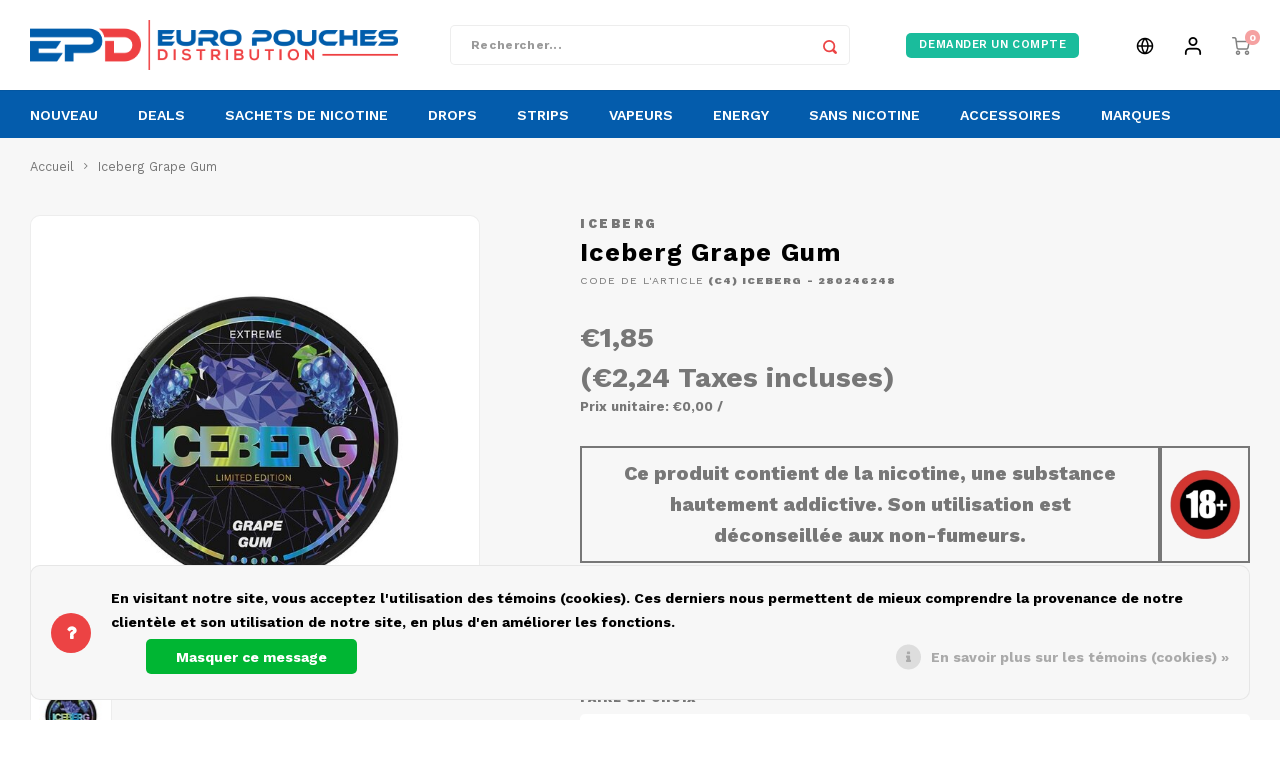

--- FILE ---
content_type: text/html;charset=utf-8
request_url: https://www.europouches.com/fr/iceberg-grape-gum.html
body_size: 22798
content:
<!DOCTYPE html>
<html lang="fr">
	
  <head>
    
        
    <meta charset="utf-8"/>
<!-- [START] 'blocks/head.rain' -->
<!--

  (c) 2008-2026 Lightspeed Netherlands B.V.
  http://www.lightspeedhq.com
  Generated: 17-01-2026 @ 06:11:25

-->
<link rel="canonical" href="https://www.europouches.com/fr/iceberg-grape-gum.html"/>
<link rel="alternate" href="https://www.europouches.com/fr/index.rss" type="application/rss+xml" title="Nouveaux produits"/>
<link href="https://cdn.webshopapp.com/assets/cookielaw.css?2025-02-20" rel="stylesheet" type="text/css"/>
<meta name="robots" content="noodp,noydir"/>
<meta name="google-site-verification" content="DHXyra_cZEqa3-fIIZn-LYPigw9j2PmS_O51ssgUSbE"/>
<meta property="og:url" content="https://www.europouches.com/fr/iceberg-grape-gum.html?source=facebook"/>
<meta property="og:site_name" content="Europouches.com"/>
<meta property="og:title" content="ICEBERG Grape Gum"/>
<meta property="og:description" content="ICEBERG Grape Gum sont des sachets de nicotine avec une teneur en nicotine de 50 mg/g. Les sachets ont une saveur sucrée de fruits : raisins."/>
<meta property="og:image" content="https://cdn.webshopapp.com/shops/301256/files/479028134/iceberg-iceberg-grape-gum.jpg"/>
<!--[if lt IE 9]>
<script src="https://cdn.webshopapp.com/assets/html5shiv.js?2025-02-20"></script>
<![endif]-->
<!-- [END] 'blocks/head.rain' -->
    <title>ICEBERG Grape Gum - Europouches.com</title>
    <meta name="description" content="ICEBERG Grape Gum sont des sachets de nicotine avec une teneur en nicotine de 50 mg/g. Les sachets ont une saveur sucrée de fruits : raisins." />
    <meta name="keywords" content="ICEBERG Grape Gum, nicotinezakjes, nicotinezakjes, nicotine, zakjes, snussie, snusfarmer, snus" />
    <meta http-equiv="X-UA-Compatible" content="IE=edge,chrome=1">
    <meta name="viewport" content="width=device-width, initial-scale=1.0">
    <meta name="apple-mobile-web-app-capable" content="yes">
    <meta name="apple-mobile-web-app-status-bar-style" content="black">
    <meta property="fb:app_id" content="966242223397117"/>
    <meta name="viewport" content="width=device-width, initial-scale=1, maximum-scale=1, user-scalable=0"/>
    <meta name="apple-mobile-web-app-capable" content="yes">
    <meta name="HandheldFriendly" content="true" /> 
		<meta name="apple-mobile-web-app-title" content="Europouches.com">
  
        <link rel="dns-prefetch" href="www.googletagmanager.com">
    <link rel="preconnect" href="https://fonts.googleapis.com">
    <link rel="preconnect" href="https://fonts.gstatic.com" crossorigin>
  
    <link rel="preload" href="https://fonts.googleapis.com/css?family=Work%20Sans:400,300,500,600,700,800,900&display=swap" as="style">
    <link rel="preload" href="https://fonts.googleapis.com/css?family=Work%20Sans:400,300,500,600,700,800,900&display=swap" as="style">
    <link rel="preload" href="https://cdn.webshopapp.com/shops/301256/themes/172901/assets/bootstrap.css?2026010801323020200605162513" as="style">
    <link rel="preload" href="https://cdn.webshopapp.com/shops/301256/themes/172901/assets/font-awesome-min.css?2026010801323020200605162513" as="style">
    <link rel="preload" href="https://cdn.webshopapp.com/shops/301256/themes/172901/assets/gibbon-icons.css?2026010801323020200605162513" as="style">
    <link rel="preload" href="https://cdn.webshopapp.com/shops/301256/themes/172901/assets/owl-carousel-min.css?2026010801323020200605162513" as="style">
    <link rel="preload" href="https://cdn.webshopapp.com/shops/301256/themes/172901/assets/semantic.css?2026010801323020200605162513" as="style">
    <link rel="preload" href="https://cdn.webshopapp.com/shops/301256/themes/172901/assets/jquery-fancybox-min.css?2026010801323020200605162513" as="style">
    <link rel="preload" href="https://cdn.webshopapp.com/shops/301256/themes/172901/assets/style.css?2026010801323020200605162513" as="style">
    <link rel="preload" href="https://cdn.webshopapp.com/shops/301256/themes/172901/assets/style-shopmonkey.css.css?2026010801323020200605162513?1768626685" as="style">
    <link rel="preload" href="https://cdn.webshopapp.com/shops/301256/themes/172901/assets/settings.css?2026010801323020200605162513" as="style">
    <link rel="preload" href="https://cdn.webshopapp.com/assets/gui-2-0.css?2025-02-20" as="style">
    <link rel="preload" href="https://cdn.webshopapp.com/assets/gui-responsive-2-0.css?2025-02-20" as="style">
    <link rel="preload" href="https://cdn.webshopapp.com/shops/301256/themes/172901/assets/custom.css?2026010801323020200605162513" as="style">
  
    <link rel="preload" href="https://cdn.webshopapp.com/assets/jquery-1-9-1.js?2025-02-20" as="script">
    <link rel="preload" href="https://cdn.webshopapp.com/assets/jquery-ui-1-10-1.js?2025-02-20" as="script">
  
    <link rel="preload" href="https://cdn.webshopapp.com/shops/301256/themes/172901/assets/bootstrap.js?2026010801323020200605162513" as="script">
    <link rel="preload" href="https://cdn.webshopapp.com/shops/301256/themes/172901/assets/owl-carousel-min.js?2026010801323020200605162513" as="script">
    <link rel="preload" href="https://cdn.webshopapp.com/shops/301256/themes/172901/assets/semantic.js?2026010801323020200605162513" as="script">
    <link rel="preload" href="https://cdn.webshopapp.com/shops/301256/themes/172901/assets/jquery-fancybox-min.js?2026010801323020200605162513" as="script">
    <link rel="preload" href="https://cdn.webshopapp.com/shops/301256/themes/172901/assets/moment.js?2026010801323020200605162513" as="script">
    <link rel="preload" href="https://cdn.webshopapp.com/shops/301256/themes/172901/assets/js-cookie.js?2026010801323020200605162513" as="script">
    <link rel="preload" href="https://cdn.webshopapp.com/shops/301256/themes/172901/assets/jquery-countdown-min.js?2026010801323020200605162513" as="script">
    <link rel="preload" href="https://cdn.webshopapp.com/shops/301256/themes/172901/assets/masonry.js?2026010801323020200605162513" as="script">
    <link rel="preload" href="https://cdn.webshopapp.com/shops/301256/themes/172901/assets/lazyload.js?2026010801323020200605162513" as="script">
    <link rel="preload" href="https://cdn.webshopapp.com/shops/301256/themes/172901/assets/global.js?2026010801323020200605162513?1768626685" as="script">
    <link rel="preload" href="https://cdn.webshopapp.com/shops/301256/themes/172901/assets/jcarousel.js?2026010801323020200605162513" as="script">
  
    <link rel="preload" href="https://cdn.webshopapp.com/assets/gui.js?2025-02-20" as="script">
    <link rel="preload" href="https://cdn.webshopapp.com/assets/gui-responsive-2-0.js?2025-02-20" as="script">
      
		<link rel="apple-touch-icon-precomposed" href="https://cdn.webshopapp.com/shops/301256/themes/172901/v/253861/assets/homescreen-icon.jpg?20201001012334"/>
    <link rel="shortcut icon" href="https://cdn.webshopapp.com/shops/301256/themes/172901/v/1019554/assets/favicon.ico?20211208013936" type="image/x-icon" />
  
    <link href='https://fonts.googleapis.com/css?family=Work%20Sans:400,300,500,600,700,800,900&display=swap' rel='stylesheet' type='text/css'>
    <link href='https://fonts.googleapis.com/css?family=Work%20Sans:400,300,500,600,700,800,900&display=swap' rel='stylesheet' type='text/css'>
    <link rel="stylesheet" href="https://cdn.webshopapp.com/shops/301256/themes/172901/assets/bootstrap.css?2026010801323020200605162513" />
    <link rel="stylesheet" href="https://cdn.webshopapp.com/shops/301256/themes/172901/assets/font-awesome-min.css?2026010801323020200605162513" />
  	  	<link rel="stylesheet" href="https://cdn.webshopapp.com/shops/301256/themes/172901/assets/gibbon-icons.css?2026010801323020200605162513">
    <link rel="stylesheet" href="https://cdn.webshopapp.com/shops/301256/themes/172901/assets/owl-carousel-min.css?2026010801323020200605162513" />  
    <link rel="stylesheet" href="https://cdn.webshopapp.com/shops/301256/themes/172901/assets/semantic.css?2026010801323020200605162513" />  
    <link rel="stylesheet" href="https://cdn.webshopapp.com/shops/301256/themes/172901/assets/jquery-fancybox-min.css?2026010801323020200605162513" /> 
    <link rel="stylesheet" href="https://cdn.webshopapp.com/shops/301256/themes/172901/assets/style.css?2026010801323020200605162513" /> 
  	<link rel="stylesheet" href="https://cdn.webshopapp.com/shops/301256/themes/172901/assets/style-shopmonkey.css?2026010801323020200605162513?1768626685" />
    <link rel="stylesheet" href="https://cdn.webshopapp.com/shops/301256/themes/172901/assets/settings.css?2026010801323020200605162513" />  
    <link rel="stylesheet" href="https://cdn.webshopapp.com/assets/gui-2-0.css?2025-02-20" />
    <link rel="stylesheet" href="https://cdn.webshopapp.com/assets/gui-responsive-2-0.css?2025-02-20" />   
    <link rel="stylesheet" href="https://cdn.webshopapp.com/shops/301256/themes/172901/assets/custom.css?2026010801323020200605162513" />

    <script src="https://cdn.webshopapp.com/assets/jquery-1-9-1.js?2025-02-20"></script>
    <script src="https://cdn.webshopapp.com/assets/jquery-ui-1-10-1.js?2025-02-20"></script>
    
   
    <script src="https://cdn.webshopapp.com/shops/301256/themes/172901/assets/bootstrap.js?2026010801323020200605162513"></script>
    <script src="https://cdn.webshopapp.com/shops/301256/themes/172901/assets/owl-carousel-min.js?2026010801323020200605162513"></script>
    <script src="https://cdn.webshopapp.com/shops/301256/themes/172901/assets/semantic.js?2026010801323020200605162513"></script>
    <script src="https://cdn.webshopapp.com/shops/301256/themes/172901/assets/jquery-fancybox-min.js?2026010801323020200605162513"></script>
    <script src="https://cdn.webshopapp.com/shops/301256/themes/172901/assets/moment.js?2026010801323020200605162513"></script>  
    <script src="https://cdn.webshopapp.com/shops/301256/themes/172901/assets/js-cookie.js?2026010801323020200605162513"></script>
    <script src="https://cdn.webshopapp.com/shops/301256/themes/172901/assets/jquery-countdown-min.js?2026010801323020200605162513"></script>
  	<script src="https://cdn.webshopapp.com/shops/301256/themes/172901/assets/masonry.js?2026010801323020200605162513"></script>
  	<script src="https://cdn.webshopapp.com/shops/301256/themes/172901/assets/lazyload.js?2026010801323020200605162513"></script>
    <script src="https://cdn.webshopapp.com/shops/301256/themes/172901/assets/global.js?2026010801323020200605162513?1768626685"></script>
  	<script src="https://cdnjs.cloudflare.com/ajax/libs/jqueryui-touch-punch/0.2.3/jquery.ui.touch-punch.min.js"></script>
    
    <script src="https://cdn.webshopapp.com/shops/301256/themes/172901/assets/jcarousel.js?2026010801323020200605162513"></script>
    <script src="https://cdn.webshopapp.com/assets/gui.js?2025-02-20"></script>
    <script src="https://cdn.webshopapp.com/assets/gui-responsive-2-0.js?2025-02-20"></script>
    
        
    
    <!--[if lt IE 9]>
    <link rel="stylesheet" href="https://cdn.webshopapp.com/shops/301256/themes/172901/assets/style-ie.css?2026010801323020200605162513" />
    <![endif]-->
  </head>  <body class=" no-mobile-bar"><script type="application/ld+json">
[
			{
    "@context": "http://schema.org",
    "@type": "BreadcrumbList",
    "itemListElement":
    [
      {
        "@type": "ListItem",
        "position": 1,
        "item": {
        	"@id": "https://www.europouches.com/fr/",
        	"name": "Home"
        }
      },
    	    	{
    		"@type": "ListItem",
     		"position": 2,
     		"item":	{
      		"@id": "https://www.europouches.com/fr/iceberg-grape-gum.html",
      		"name": "Iceberg Grape Gum"
    		}
    	}    	    ]
  },
      
      
  {
    "@context": "http://schema.org",
    "@type": "Product", 
    "name": "ICEBERG Iceberg Grape Gum",
    "url": "https://www.europouches.com/fr/iceberg-grape-gum.html",
    "brand": "ICEBERG",    "description": "ICEBERG Grape Gum sont des sachets de nicotine avec une teneur en nicotine de 50 mg/g. Les sachets ont une saveur sucrée de fruits : raisins.",    "image": "https://cdn.webshopapp.com/shops/301256/files/479028134/300x250x2/iceberg-iceberg-grape-gum.jpg",    "gtin13": "4751923249521",    "mpn": "(C4) ICEBERG - 280246248",    "sku": "(C4) ICEBERG - 280246248",    "offers": {
      "@type": "Offer",
      "price": "1.85",
      "url": "https://www.europouches.com/fr/iceberg-grape-gum.html",
      "priceValidUntil": "2027-01-17",
      "priceCurrency": "EUR",
        "availability": "https://schema.org/InStock",
        "inventoryLevel": "859"
          }
      },
      
    {
  "@context": "http://schema.org",
  "@id": "https://www.europouches.com/fr/#Organization",
  "@type": "Organization",
  "url": "https://www.europouches.com/", 
  "name": "Europouches.com",
  "logo": "https://cdn.webshopapp.com/shops/301256/themes/172901/v/254140/assets/logo.png?20201028002427",
  "telephone": "",
  "email": ""
    }
  ]
</script><div class="cart-messages hidden"><ul></ul></div><div id="cart-popup" class="cart-popup mobile-popup" data-popup="cart"><div class="popup-inner"><div class="inner cart-wrap"><div class="table"><div class="title-small title-font">Panier</div><div class="general-content cart-content"></div><div class="empty-cart">
      	Aucun produit n’a été trouvé...
      </div><div class="table-wrap"><form id="gui-form-cart" action="https://www.europouches.com/fr/cart/update/" method="post"><table></table></form></div><div class="shipping-discount hidden"><div class="discount-block"><form class="gui-form-discount" action="https://www.europouches.com/fr/cart/setDiscount/" method="post"><input class="standard-input" type="text" name="code" placeholder="Code promotionnel"><a class="btn btn-small accent add-discount"  href="javascript:;"><i class="fa fa-plus"></i></a></form></div><a href="https://www.europouches.com/fr/cart/?shipping" class="btn accent btn-small hidden-xs">Calculer les frais d&#039;expédition</a></div></div><div class="totals-wrap"><div class="totals"><div class="title-small title-font hidden-xs"><span data-cart-items>0</span> articles</div><table><tr><td>Total sans les taxes</td><td data-cart-total-excl>€0,00</td></tr><tr><td>TAXES</td><td data-cart-total-vat>€0,00</td></tr><tr><td>Total</td><td data-cart-total-incl>€0,00</td></tr></table><div class="buttons"><a class="btn accent checkout disabled" href="https://www.europouches.com/fr/cart/">Passer à la caisse</a><a class="btn light hidden-xs" href="javascript:;" data-fancybox-close>Continuer les achats</a></div></div><div class="payments hidden-xs"><a href="https://www.europouches.com/fr/service/payment-methods/" title="Modes de paiement"><img src="https://cdn.webshopapp.com/shops/301256/themes/172901/assets/blank.gif?2026010801323020200605162513" data-src="https://cdn.webshopapp.com/shops/301256/themes/172901/assets/cash.png?2026010801323020200605162513" data-srcset="https://cdn.webshopapp.com/shops/301256/themes/172901/assets/cash.png?2026010801323020200605162513 1x" alt="Cash" /></a><a href="https://www.europouches.com/fr/service/payment-methods/" title="Modes de paiement"><img src="https://cdn.webshopapp.com/shops/301256/themes/172901/assets/blank.gif?2026010801323020200605162513" data-src="https://cdn.webshopapp.com/shops/301256/themes/172901/assets/invoice.png?2026010801323020200605162513" data-srcset="https://cdn.webshopapp.com/shops/301256/themes/172901/assets/invoice.png?2026010801323020200605162513 1x" alt="Invoice" /></a></div></div></div></div><div class="close-popup"><div class="close-popup-inner"><a href="javascript:;" class="close-mobile-popup" data-fancybox-close>
        Fermer
      </a></div></div></div><div id="login-popup" class="mobile-popup" data-popup="login"><div class="popup-inner"><div class="title-small title-font">Se connecter</div><form class="formLogin" id="formLogin" action="https://www.europouches.com/fr/account/loginPost/?return=https%3A%2F%2Fwww.europouches.com%2Ffr%2Ficeberg-grape-gum.html" method="post"><input type="hidden" name="key" value="628a4e5bf8b0850fdc8c2cbaa8091a5d" /><input type="hidden" name="type" value="login" /><input type="submit" hidden/><input type="text" name="email" id="formLoginEmail" value="" placeholder="Adresse courriel" class="standard-input" /><input type="password" name="password" id="formLoginPassword" value="" placeholder="Mot de passe" class="standard-input"/><div class="buttons"><a class="btn accent" href="#" onclick="$('#formLogin').submit(); return false;" title="Se connecter">Se connecter</a></div></form><div class="options"><a class="forgot-pw" href="https://www.europouches.com/fr/account/password/">Mot de passe oublié?</a><span class="or">ou</span><a class="no-account" href="https://www.europouches.com/fr/account/register/">Pas encore de compte? Cliquez ici</a></div></div><div class="close-popup"><div class="close-popup-inner"><a href="javascript:;" class="close-mobile-popup" data-fancybox-close>
        Fermer
      </a></div></div></div><div id="language-currency-popup" class="language-currency-popup mobile-popup"><div class="popup-inner"><div class="language-section"><div class="title-small title-font">Langue</div><div class="options-wrap"><div class="option"><a href="https://www.europouches.com/nl/go/product/144477752"><div class="inner"><div class="icon"><img class="lazy" src="https://cdn.webshopapp.com/shops/301256/themes/172901/assets/blank.gif?2026010801323020200605162513" data-src="https://cdn.webshopapp.com/shops/301256/themes/172901/assets/flag-be.svg?2026010801323020200605162513" data-srcset="https://cdn.webshopapp.com/shops/301256/themes/172901/assets/flag-be.svg?2026010801323020200605162513 1x" alt="flag-Nederlands"></div><div class="text">Nederlands</div></div></a></div><div class="option"><a href="https://www.europouches.com/de/go/product/144477752"><div class="inner"><div class="icon"><img class="lazy" src="https://cdn.webshopapp.com/shops/301256/themes/172901/assets/blank.gif?2026010801323020200605162513" data-src="https://cdn.webshopapp.com/shops/301256/themes/172901/assets/flag-de.svg?2026010801323020200605162513" data-srcset="https://cdn.webshopapp.com/shops/301256/themes/172901/assets/flag-de.svg?2026010801323020200605162513 1x" alt="flag-Deutsch"></div><div class="text">Deutsch</div></div></a></div><div class="option"><a href="https://www.europouches.com/en/go/product/144477752"><div class="inner"><div class="icon"><img class="lazy" src="https://cdn.webshopapp.com/shops/301256/themes/172901/assets/blank.gif?2026010801323020200605162513" data-src="https://cdn.webshopapp.com/shops/301256/themes/172901/assets/flag-en.svg?2026010801323020200605162513" data-srcset="https://cdn.webshopapp.com/shops/301256/themes/172901/assets/flag-en.svg?2026010801323020200605162513 1x" alt="flag-English"></div><div class="text">English</div></div></a></div><div class="option active"><a href="https://www.europouches.com/fr/go/product/144477752"><div class="inner"><div class="icon"><img class="lazy" src="https://cdn.webshopapp.com/shops/301256/themes/172901/assets/blank.gif?2026010801323020200605162513" data-src="https://cdn.webshopapp.com/shops/301256/themes/172901/assets/flag-fr.svg?2026010801323020200605162513" data-srcset="https://cdn.webshopapp.com/shops/301256/themes/172901/assets/flag-fr.svg?2026010801323020200605162513 1x" alt="flag-Français"></div><div class="text">Français</div></div></a></div></div></div><div class="currency-section"><div class="title-small title-font">Devise</div><div class="options-wrap"><div class="option active"><a href="https://www.europouches.com/fr/session/currency/eur/"><div class="inner"><div class="icon"><span class="symbol">€</span></div><div class="text">EUR</div></div></a></div><div class="option"><a href="https://www.europouches.com/fr/session/currency/gbp/"><div class="inner"><div class="icon"><span class="symbol">£</span></div><div class="text">GBP</div></div></a></div><div class="option"><a href="https://www.europouches.com/fr/session/currency/usd/"><div class="inner"><div class="icon"><span class="symbol">$</span></div><div class="text">USD</div></div></a></div><div class="option"><a href="https://www.europouches.com/fr/session/currency/aud/"><div class="inner"><div class="icon"><span class="symbol">$</span></div><div class="text">AUD</div></div></a></div><div class="option"><a href="https://www.europouches.com/fr/session/currency/chf/"><div class="inner"><div class="icon"><span class="symbol">CHF</span></div><div class="text">CHF</div></div></a></div><div class="option"><a href="https://www.europouches.com/fr/session/currency/cny/"><div class="inner"><div class="icon"><span class="symbol">¥</span></div><div class="text">CNY</div></div></a></div><div class="option"><a href="https://www.europouches.com/fr/session/currency/hkd/"><div class="inner"><div class="icon"><span class="symbol">HK$</span></div><div class="text">HKD</div></div></a></div><div class="option"><a href="https://www.europouches.com/fr/session/currency/idr/"><div class="inner"><div class="icon"><span class="symbol">Rp</span></div><div class="text">IDR</div></div></a></div><div class="option"><a href="https://www.europouches.com/fr/session/currency/inr/"><div class="inner"><div class="icon"><span class="symbol">Rs.</span></div><div class="text">INR</div></div></a></div><div class="option"><a href="https://www.europouches.com/fr/session/currency/jpy/"><div class="inner"><div class="icon"><span class="symbol">¥</span></div><div class="text">JPY</div></div></a></div><div class="option"><a href="https://www.europouches.com/fr/session/currency/bgn/"><div class="inner"><div class="icon"><span class="symbol">лв</span></div><div class="text">BGN</div></div></a></div><div class="option"><a href="https://www.europouches.com/fr/session/currency/hrk/"><div class="inner"><div class="icon"><span class="symbol">kn</span></div><div class="text">HRK</div></div></a></div><div class="option"><a href="https://www.europouches.com/fr/session/currency/czk/"><div class="inner"><div class="icon"><span class="symbol">Kč</span></div><div class="text">CZK</div></div></a></div><div class="option"><a href="https://www.europouches.com/fr/session/currency/dkk/"><div class="inner"><div class="icon"><span class="symbol">kr</span></div><div class="text">DKK</div></div></a></div><div class="option"><a href="https://www.europouches.com/fr/session/currency/eek/"><div class="inner"><div class="icon"><span class="symbol">EEK</span></div><div class="text">EEK</div></div></a></div><div class="option"><a href="https://www.europouches.com/fr/session/currency/huf/"><div class="inner"><div class="icon"><span class="symbol">Ft</span></div><div class="text">HUF</div></div></a></div><div class="option"><a href="https://www.europouches.com/fr/session/currency/isk/"><div class="inner"><div class="icon"><span class="symbol">kr</span></div><div class="text">ISK</div></div></a></div><div class="option"><a href="https://www.europouches.com/fr/session/currency/lvl/"><div class="inner"><div class="icon"><span class="symbol">Ls</span></div><div class="text">LVL</div></div></a></div><div class="option"><a href="https://www.europouches.com/fr/session/currency/ltl/"><div class="inner"><div class="icon"><span class="symbol">Lt</span></div><div class="text">LTL</div></div></a></div><div class="option"><a href="https://www.europouches.com/fr/session/currency/nok/"><div class="inner"><div class="icon"><span class="symbol">kr</span></div><div class="text">NOK</div></div></a></div><div class="option"><a href="https://www.europouches.com/fr/session/currency/pln/"><div class="inner"><div class="icon"><span class="symbol">zł</span></div><div class="text">PLN</div></div></a></div><div class="option"><a href="https://www.europouches.com/fr/session/currency/ron/"><div class="inner"><div class="icon"><span class="symbol">L</span></div><div class="text">RON</div></div></a></div><div class="option"><a href="https://www.europouches.com/fr/session/currency/skk/"><div class="inner"><div class="icon"><span class="symbol">Sk</span></div><div class="text">SKK</div></div></a></div><div class="option"><a href="https://www.europouches.com/fr/session/currency/sit/"><div class="inner"><div class="icon"><span class="symbol">SIT</span></div><div class="text">SIT</div></div></a></div><div class="option"><a href="https://www.europouches.com/fr/session/currency/sek/"><div class="inner"><div class="icon"><span class="symbol">kr</span></div><div class="text">SEK</div></div></a></div></div></div><div class="close-popup"><div class="close-popup-inner"><a href="javascript:;" class="close-mobile-popup" data-fancybox-close>
          Fermer
        </a></div></div></div></div><div class="mobile-menu mobile-popup" data-popup="menu"><div class="popup-inner"><div class="menu-wrap"><div class="breads">Hoofdmenu</div><div class="title-small title-font">Catégories</div><div class="menu"><ul><li class=""><a class="normal-link" href="https://www.europouches.com/fr/nouveau/">NOUVEAU</a></li><li class=""><a class="normal-link" href="https://www.europouches.com/fr/deals/">DEALS</a></li><li class=""><a class="normal-link" href="https://www.europouches.com/fr/sachets-de-nicotine/">SACHETS DE NICOTINE<span class="more-cats"><i class="fa fa-chevron-right"></i></span></a><div class="subs"><div class="breads">Hoofdmenu / sachets de nicotine</div><div class="title-small title-font text-center subs-back"><i class="fa fa-chevron-left"></i>SACHETS DE NICOTINE</div><ul class=""><li class="all-brands"><a class="normal-link" href="https://www.europouches.com/fr/sachets-de-nicotine/">Toutes les marques</a><li class=""><a class="normal-link" href="https://www.europouches.com/fr/sachets-de-nicotine/77/">77</a></li><li class=""><a class="normal-link" href="https://www.europouches.com/fr/sachets-de-nicotine/ace/">ACE</a></li><li class=""><a class="normal-link" href="https://www.europouches.com/fr/sachets-de-nicotine/apres/">APRÈS</a></li><li class=""><a class="normal-link" href="https://www.europouches.com/fr/sachets-de-nicotine/bagz/">BAGZ</a></li><li class=""><a class="normal-link" href="https://www.europouches.com/fr/sachets-de-nicotine/bjorn/">BJORN</a></li><li class=""><a class="normal-link" href="https://www.europouches.com/fr/sachets-de-nicotine/camo/">CAMO</a></li><li class=""><a class="normal-link" href="https://www.europouches.com/fr/sachets-de-nicotine/chainpop/">CHAINPOP</a></li><li class=""><a class="normal-link" href="https://www.europouches.com/fr/sachets-de-nicotine/clew/">CLEW</a></li><li class=""><a class="normal-link" href="https://www.europouches.com/fr/sachets-de-nicotine/coco/">COCO</a></li><li class=""><a class="normal-link" href="https://www.europouches.com/fr/sachets-de-nicotine/cuba/">CUBA</a></li><li class=""><a class="normal-link" href="https://www.europouches.com/fr/sachets-de-nicotine/denssi/">DENSSI</a></li><li class=""><a class="normal-link" href="https://www.europouches.com/fr/sachets-de-nicotine/dope/">DOPE</a></li><li class=""><a class="normal-link" href="https://www.europouches.com/fr/sachets-de-nicotine/fedrs/">FEDRS</a></li><li class=""><a class="normal-link" href="https://www.europouches.com/fr/sachets-de-nicotine/fix/">FIX</a></li><li class=""><a class="normal-link" href="https://www.europouches.com/fr/sachets-de-nicotine/garant/">GARANT</a></li><li class=""><a class="normal-link" href="https://www.europouches.com/fr/sachets-de-nicotine/glitch/">GLITCH</a></li><li class=""><a class="normal-link" href="https://www.europouches.com/fr/sachets-de-nicotine/goat/">GOAT</a></li><li class=""><a class="normal-link" href="https://www.europouches.com/fr/sachets-de-nicotine/greatest/">GREATEST</a></li><li class=""><a class="normal-link" href="https://www.europouches.com/fr/sachets-de-nicotine/ice/">ICE</a></li><li class=""><a class="normal-link" href="https://www.europouches.com/fr/sachets-de-nicotine/iceberg/">ICEBERG</a></li><li class=""><a class="normal-link" href="https://www.europouches.com/fr/sachets-de-nicotine/krwa/">K#RWA</a></li><li class=""><a class="normal-link" href="https://www.europouches.com/fr/sachets-de-nicotine/kelly-white/">KELLY WHITE</a></li><li class=""><a class="normal-link" href="https://www.europouches.com/fr/sachets-de-nicotine/kick/">KICK</a></li><li class=""><a class="normal-link" href="https://www.europouches.com/fr/sachets-de-nicotine/killa/">KILLA</a></li><li class=""><a class="normal-link" href="https://www.europouches.com/fr/sachets-de-nicotine/killa-exclusive/">KILLA EXCLUSIVE</a></li><li class=""><a class="normal-link" href="https://www.europouches.com/fr/sachets-de-nicotine/killa-mini/">KILLA MINI</a></li><li class=""><a class="normal-link" href="https://www.europouches.com/fr/sachets-de-nicotine/klint/">KLINT</a></li><li class=""><a class="normal-link" href="https://www.europouches.com/fr/sachets-de-nicotine/kratos/">KRATOS</a></li><li class=""><a class="normal-link" href="https://www.europouches.com/fr/sachets-de-nicotine/kuma/">KUMA</a></li><li class=""><a class="normal-link" href="https://www.europouches.com/fr/sachets-de-nicotine/lewa/">LEWA</a></li><li class=""><a class="normal-link" href="https://www.europouches.com/fr/sachets-de-nicotine/loop/">LOOP</a></li><li class=""><a class="normal-link" href="https://www.europouches.com/fr/sachets-de-nicotine/maf/">MAF</a></li><li class=""><a class="normal-link" href="https://www.europouches.com/fr/sachets-de-nicotine/maverick/">MAVERICK</a></li><li class=""><a class="normal-link" href="https://www.europouches.com/fr/sachets-de-nicotine/neafs/">NEAFS</a></li><li class=""><a class="normal-link" href="https://www.europouches.com/fr/sachets-de-nicotine/nois/">NOIS</a></li><li class=""><a class="normal-link" href="https://www.europouches.com/fr/sachets-de-nicotine/nor/">NOR</a></li><li class=""><a class="normal-link" href="https://www.europouches.com/fr/sachets-de-nicotine/noto/">NOTO</a></li><li class=""><a class="normal-link" href="https://www.europouches.com/fr/sachets-de-nicotine/odin/">ODIN</a></li><li class=""><a class="normal-link" href="https://www.europouches.com/fr/sachets-de-nicotine/pablo/">PABLO</a></li><li class=""><a class="normal-link" href="https://www.europouches.com/fr/sachets-de-nicotine/pablo-exclusive/">PABLO EXCLUSIVE</a></li><li class=""><a class="normal-link" href="https://www.europouches.com/fr/sachets-de-nicotine/pablo-mini/">PABLO MINI</a></li><li class=""><a class="normal-link" href="https://www.europouches.com/fr/sachets-de-nicotine/r4ve/">R4VE</a></li><li class=""><a class="normal-link" href="https://www.europouches.com/fr/sachets-de-nicotine/rebel/">REBEL</a></li><li class=""><a class="normal-link" href="https://www.europouches.com/fr/sachets-de-nicotine/royal-white/">ROYAL WHITE</a></li><li class=""><a class="normal-link" href="https://www.europouches.com/fr/sachets-de-nicotine/rush/">RUSH</a></li><li class=""><a class="normal-link" href="https://www.europouches.com/fr/sachets-de-nicotine/siberia/">SIBERIA</a></li><li class=""><a class="normal-link" href="https://www.europouches.com/fr/sachets-de-nicotine/snoberg/">SNOBERG</a></li><li class=""><a class="normal-link" href="https://www.europouches.com/fr/sachets-de-nicotine/snowman/">SNOWMAN</a></li><li class=""><a class="normal-link" href="https://www.europouches.com/fr/sachets-de-nicotine/swag/">SWAG</a></li><li class=""><a class="normal-link" href="https://www.europouches.com/fr/sachets-de-nicotine/syx/">SYX</a></li><li class=""><a class="normal-link" href="https://www.europouches.com/fr/sachets-de-nicotine/taurr/">TAURR</a></li><li class=""><a class="normal-link" href="https://www.europouches.com/fr/sachets-de-nicotine/thor/">THOR</a></li><li class=""><a class="normal-link" href="https://www.europouches.com/fr/sachets-de-nicotine/v-you/">V&amp;YOU</a></li><li class=""><a class="normal-link" href="https://www.europouches.com/fr/sachets-de-nicotine/velo/">VELO</a></li><li class=""><a class="normal-link" href="https://www.europouches.com/fr/sachets-de-nicotine/white-gold/">WHITE GOLD</a></li><li class=""><a class="normal-link" href="https://www.europouches.com/fr/sachets-de-nicotine/white-fox/">WHITE FOX</a></li><li class=""><a class="normal-link" href="https://www.europouches.com/fr/sachets-de-nicotine/xqs/">XQS</a></li><li class=""><a class="normal-link" href="https://www.europouches.com/fr/sachets-de-nicotine/zeus/">ZEUS</a></li><li class=""><a class="normal-link" href="https://www.europouches.com/fr/sachets-de-nicotine/zyn/">ZYN</a></li></ul></div></li><li class=""><a class="normal-link" href="https://www.europouches.com/fr/drops/">DROPS<span class="more-cats"><i class="fa fa-chevron-right"></i></span></a><div class="subs"><div class="breads">Hoofdmenu / drops</div><div class="title-small title-font text-center subs-back"><i class="fa fa-chevron-left"></i>DROPS</div><ul class=""><li class="all-brands"><a class="normal-link" href="https://www.europouches.com/fr/drops/">Toutes les marques</a><li class=""><a class="normal-link" href="https://www.europouches.com/fr/drops/nic-nac/">NIC NAC</a></li></ul></div></li><li class=""><a class="normal-link" href="https://www.europouches.com/fr/strips/">STRIPS<span class="more-cats"><i class="fa fa-chevron-right"></i></span></a><div class="subs"><div class="breads">Hoofdmenu / strips</div><div class="title-small title-font text-center subs-back"><i class="fa fa-chevron-left"></i>STRIPS</div><ul class=""><li class="all-brands"><a class="normal-link" href="https://www.europouches.com/fr/strips/">Toutes les marques</a><li class=""><a class="normal-link" href="https://www.europouches.com/fr/strips/its-rips/">ITS RIPS</a></li></ul></div></li><li class=""><a class="normal-link" href="https://www.europouches.com/fr/vapeurs/">VAPEURS<span class="more-cats"><i class="fa fa-chevron-right"></i></span></a><div class="subs"><div class="breads">Hoofdmenu / vapeurs</div><div class="title-small title-font text-center subs-back"><i class="fa fa-chevron-left"></i>VAPEURS</div><ul class=""><li class="all-brands"><a class="normal-link" href="https://www.europouches.com/fr/vapeurs/">Toutes les marques</a><li class=""><a class="normal-link" href="https://www.europouches.com/fr/vapeurs/nicotine/">NICOTINE<span class="more-cats"><i class="fa fa-chevron-right"></i></span></a><div class="subs"><div class="breads">Hoofdmenu / vapeurs / nicotine</div><div class="title-small title-font text-center subs-back"><i class="fa fa-chevron-left"></i>NICOTINE</div><ul class=""><li class="all-brands"><a class="normal-link" href="https://www.europouches.com/fr/vapeurs/nicotine/">Toutes les marques</a><li class=""><a class="normal-link" href="https://www.europouches.com/fr/vapeurs/nicotine/krwa-collection/">K#RWA COLLECTION</a></li><li class=""><a class="normal-link" href="https://www.europouches.com/fr/vapeurs/nicotine/syx-bar/">SYX BAR</a></li></ul></div></li><li class=""><a class="normal-link" href="https://www.europouches.com/fr/vapeurs/e-liquides/">E-LIQUIDES<span class="more-cats"><i class="fa fa-chevron-right"></i></span></a><div class="subs"><div class="breads">Hoofdmenu / vapeurs / nicotine / e-liquides</div><div class="title-small title-font text-center subs-back"><i class="fa fa-chevron-left"></i>E-LIQUIDES</div><ul class=""><li class="all-brands"><a class="normal-link" href="https://www.europouches.com/fr/vapeurs/e-liquides/">Toutes les marques</a><li class=""><a class="normal-link" href="https://www.europouches.com/fr/vapeurs/e-liquides/crystal-liquids/">CRYSTAL LIQUIDS</a></li></ul></div></li><li class=""><a class="normal-link" href="https://www.europouches.com/fr/vapeurs/pods/">PODS<span class="more-cats"><i class="fa fa-chevron-right"></i></span></a><div class="subs"><div class="breads">Hoofdmenu / vapeurs / nicotine / e-liquides / pods</div><div class="title-small title-font text-center subs-back"><i class="fa fa-chevron-left"></i>PODS</div><ul class=""><li class="all-brands"><a class="normal-link" href="https://www.europouches.com/fr/vapeurs/pods/">Toutes les marques</a><li class=""><a class="normal-link" href="https://www.europouches.com/fr/vapeurs/pods/crystal-plus-pod/">CRYSTAL PLUS POD</a></li></ul></div></li></ul></div></li><li class=""><a class="normal-link" href="https://www.europouches.com/fr/energy/">ENERGY<span class="more-cats"><i class="fa fa-chevron-right"></i></span></a><div class="subs"><div class="breads">Hoofdmenu / energy</div><div class="title-small title-font text-center subs-back"><i class="fa fa-chevron-left"></i>ENERGY</div><ul class=""><li class="all-brands"><a class="normal-link" href="https://www.europouches.com/fr/energy/">Toutes les marques</a><li class=""><a class="normal-link" href="https://www.europouches.com/fr/energy/bagz-energy/">BAGZ ENERGY</a></li><li class=""><a class="normal-link" href="https://www.europouches.com/fr/energy/cafero/">CAFERO</a></li><li class=""><a class="normal-link" href="https://www.europouches.com/fr/energy/camo/">CAMO</a></li><li class=""><a class="normal-link" href="https://www.europouches.com/fr/energy/chapo-energy/">CHAPO ENERGY</a></li><li class=""><a class="normal-link" href="https://www.europouches.com/fr/energy/denssi-energy/">DENSSI ENERGY</a></li><li class=""><a class="normal-link" href="https://www.europouches.com/fr/energy/iceberg-energy/">ICEBERG ENERGY</a></li><li class=""><a class="normal-link" href="https://www.europouches.com/fr/energy/pavo/">PAVO</a></li><li class=""><a class="normal-link" href="https://www.europouches.com/fr/energy/r4ve-energy/">R4VE ENERGY</a></li><li class=""><a class="normal-link" href="https://www.europouches.com/fr/energy/rebel-energy/">REBEL ENERGY</a></li><li class=""><a class="normal-link" href="https://www.europouches.com/fr/energy/wakey/">WAKEY</a></li><li class=""><a class="normal-link" href="https://www.europouches.com/fr/energy/x-booster/">X-BOOSTER</a></li></ul></div></li><li class=""><a class="normal-link" href="https://www.europouches.com/fr/sans-nicotine/">SANS NICOTINE<span class="more-cats"><i class="fa fa-chevron-right"></i></span></a><div class="subs"><div class="breads">Hoofdmenu / sans nicotine</div><div class="title-small title-font text-center subs-back"><i class="fa fa-chevron-left"></i>SANS NICOTINE</div><ul class=""><li class="all-brands"><a class="normal-link" href="https://www.europouches.com/fr/sans-nicotine/">Toutes les marques</a><li class=""><a class="normal-link" href="https://www.europouches.com/fr/sans-nicotine/cbd-cbg/">CBD/CBG<span class="more-cats"><i class="fa fa-chevron-right"></i></span></a><div class="subs"><div class="breads">Hoofdmenu / sans nicotine / cbd/cbg</div><div class="title-small title-font text-center subs-back"><i class="fa fa-chevron-left"></i>CBD/CBG</div><ul class=""><li class="all-brands"><a class="normal-link" href="https://www.europouches.com/fr/sans-nicotine/cbd-cbg/">Toutes les marques</a><li class=""><a class="normal-link" href="https://www.europouches.com/fr/sans-nicotine/cbd-cbg/cannadips/">CANNADIPS</a></li><li class=""><a class="normal-link" href="https://www.europouches.com/fr/sans-nicotine/cbd-cbg/voon/">VOON</a></li></ul></div></li><li class=""><a class="normal-link" href="https://www.europouches.com/fr/sans-nicotine/sachets/">SACHETS<span class="more-cats"><i class="fa fa-chevron-right"></i></span></a><div class="subs"><div class="breads">Hoofdmenu / sans nicotine / cbd/cbg / sachets</div><div class="title-small title-font text-center subs-back"><i class="fa fa-chevron-left"></i>SACHETS</div><ul class=""><li class="all-brands"><a class="normal-link" href="https://www.europouches.com/fr/sans-nicotine/sachets/">Toutes les marques</a><li class=""><a class="normal-link" href="https://www.europouches.com/fr/sans-nicotine/sachets/bagz-energy/">BAGZ ENERGY</a></li><li class=""><a class="normal-link" href="https://www.europouches.com/fr/sans-nicotine/sachets/bagz-zero/">BAGZ ZERO</a></li><li class=""><a class="normal-link" href="https://www.europouches.com/fr/sans-nicotine/sachets/cafero/">CAFERO</a></li><li class=""><a class="normal-link" href="https://www.europouches.com/fr/sans-nicotine/sachets/camo/">CAMO</a></li><li class=""><a class="normal-link" href="https://www.europouches.com/fr/sans-nicotine/sachets/chapo-energy/">CHAPO ENERGY</a></li><li class=""><a class="normal-link" href="https://www.europouches.com/fr/sans-nicotine/sachets/denssi-energy/">DENSSI ENERGY</a></li><li class=""><a class="normal-link" href="https://www.europouches.com/fr/sans-nicotine/sachets/denssi-zeronic/">DENSSI ZERONIC</a></li><li class=""><a class="normal-link" href="https://www.europouches.com/fr/sans-nicotine/sachets/fix-zero/">FIX ZERO</a></li><li class=""><a class="normal-link" href="https://www.europouches.com/fr/sans-nicotine/sachets/iceberg-energy/">ICEBERG ENERGY</a></li><li class=""><a class="normal-link" href="https://www.europouches.com/fr/sans-nicotine/sachets/pavo/">PAVO</a></li><li class=""><a class="normal-link" href="https://www.europouches.com/fr/sans-nicotine/sachets/r4ve-energy/">R4VE ENERGY</a></li><li class=""><a class="normal-link" href="https://www.europouches.com/fr/sans-nicotine/sachets/rebel-energy/">REBEL ENERGY</a></li><li class=""><a class="normal-link" href="https://www.europouches.com/fr/sans-nicotine/sachets/wakey/">WAKEY</a></li><li class=""><a class="normal-link" href="https://www.europouches.com/fr/sans-nicotine/sachets/velo/">VELO</a></li><li class=""><a class="normal-link" href="https://www.europouches.com/fr/sans-nicotine/sachets/x-booster/">X-BOOSTER</a></li></ul></div></li><li class=""><a class="normal-link" href="https://www.europouches.com/fr/sans-nicotine/snuff/">SNUFF<span class="more-cats"><i class="fa fa-chevron-right"></i></span></a><div class="subs"><div class="breads">Hoofdmenu / sans nicotine / cbd/cbg / sachets / snuff</div><div class="title-small title-font text-center subs-back"><i class="fa fa-chevron-left"></i>SNUFF</div><ul class=""><li class="all-brands"><a class="normal-link" href="https://www.europouches.com/fr/sans-nicotine/snuff/">Toutes les marques</a><li class=""><a class="normal-link" href="https://www.europouches.com/fr/sans-nicotine/snuff/dholakia/">DHOLAKIA</a></li></ul></div></li></ul></div></li><li class=""><a class="normal-link" href="https://www.europouches.com/fr/accessoires/">ACCESSOIRES<span class="more-cats"><i class="fa fa-chevron-right"></i></span></a><div class="subs"><div class="breads">Hoofdmenu / accessoires</div><div class="title-small title-font text-center subs-back"><i class="fa fa-chevron-left"></i>ACCESSOIRES</div><ul class=""><li class="all-brands"><a class="normal-link" href="https://www.europouches.com/fr/accessoires/">Toutes les marques</a><li class=""><a class="normal-link" href="https://www.europouches.com/fr/accessoires/boite-rechargeable/">BOÎTE RECHARGEABLE</a></li></ul></div></li><li class=""><a href="https://www.europouches.com/fr/brands/">Marques</a></li></ul><ul><li><a href="javascript:;">Langue - FR<span class="more-cats"><i class="fa fa-chevron-right"></i></span></a><div class="subs"><div class="breads">Hoofdmenu</div><div class="title-small title-font text-center subs-back"><i class="fa fa-chevron-left"></i>Langue</div><ul class=""><li class=""><a class="normal-link" href="https://www.europouches.com/nl/">Nederlands</a></li><li class=""><a class="normal-link" href="https://www.europouches.com/de/">Deutsch</a></li><li class=""><a class="normal-link" href="https://www.europouches.com/en/">English</a></li><li class="active"><a class="normal-link" href="https://www.europouches.com/fr/">Français</a></li></ul></div></li><li><a href="javascript:;">Devise - €<span class="more-cats"><i class="fa fa-chevron-right"></i></span></a><div class="subs"><div class="breads">Hoofdmenu</div><div class="title-small title-font text-center subs-back"><i class="fa fa-chevron-left"></i>Devise</div><ul class=""><li class="active"><a class="normal-link" href="https://www.europouches.com/fr/session/currency/eur/">EUR</a></li><li class=""><a class="normal-link" href="https://www.europouches.com/fr/session/currency/gbp/">GBP</a></li><li class=""><a class="normal-link" href="https://www.europouches.com/fr/session/currency/usd/">USD</a></li><li class=""><a class="normal-link" href="https://www.europouches.com/fr/session/currency/aud/">AUD</a></li><li class=""><a class="normal-link" href="https://www.europouches.com/fr/session/currency/chf/">CHF</a></li><li class=""><a class="normal-link" href="https://www.europouches.com/fr/session/currency/cny/">CNY</a></li><li class=""><a class="normal-link" href="https://www.europouches.com/fr/session/currency/hkd/">HKD</a></li><li class=""><a class="normal-link" href="https://www.europouches.com/fr/session/currency/idr/">IDR</a></li><li class=""><a class="normal-link" href="https://www.europouches.com/fr/session/currency/inr/">INR</a></li><li class=""><a class="normal-link" href="https://www.europouches.com/fr/session/currency/jpy/">JPY</a></li><li class=""><a class="normal-link" href="https://www.europouches.com/fr/session/currency/bgn/">BGN</a></li><li class=""><a class="normal-link" href="https://www.europouches.com/fr/session/currency/hrk/">HRK</a></li><li class=""><a class="normal-link" href="https://www.europouches.com/fr/session/currency/czk/">CZK</a></li><li class=""><a class="normal-link" href="https://www.europouches.com/fr/session/currency/dkk/">DKK</a></li><li class=""><a class="normal-link" href="https://www.europouches.com/fr/session/currency/eek/">EEK</a></li><li class=""><a class="normal-link" href="https://www.europouches.com/fr/session/currency/huf/">HUF</a></li><li class=""><a class="normal-link" href="https://www.europouches.com/fr/session/currency/isk/">ISK</a></li><li class=""><a class="normal-link" href="https://www.europouches.com/fr/session/currency/lvl/">LVL</a></li><li class=""><a class="normal-link" href="https://www.europouches.com/fr/session/currency/ltl/">LTL</a></li><li class=""><a class="normal-link" href="https://www.europouches.com/fr/session/currency/nok/">NOK</a></li><li class=""><a class="normal-link" href="https://www.europouches.com/fr/session/currency/pln/">PLN</a></li><li class=""><a class="normal-link" href="https://www.europouches.com/fr/session/currency/ron/">RON</a></li><li class=""><a class="normal-link" href="https://www.europouches.com/fr/session/currency/skk/">SKK</a></li><li class=""><a class="normal-link" href="https://www.europouches.com/fr/session/currency/sit/">SIT</a></li><li class=""><a class="normal-link" href="https://www.europouches.com/fr/session/currency/sek/">SEK</a></li></ul></div></li><li class="highlight hidden-sm"><a class="open-mobile-slide" data-popup="login" href="javascript:;">Se connecter</a></li></ul></div></div></div><div class="close-popup dark"><div class="close-popup-inner"><a href="javascript:;" class="close-mobile-popup" data-fancybox-close>
        Fermer
      </a></div></div></div><header id="header" class="with-medium-logo"><div class="header-outer-wrap"><div class="main-header"><div class="container"><div class="inner"><div class="mob-icons visible-xs"><ul><li><a class="open-mobile-slide" data-popup="menu" data-main-link href="javascript:;"><i class="sm sm-bars"></i></a></li><li><a class="open-mobile-slide" data-popup="login" data-main-link href="javascript:;"><i class="sm sm-user"></i></a></li></ul></div><div class="logo medium-logo align-middle"><a href="https://www.europouches.com/fr/"><img class="lazy" src="https://cdn.webshopapp.com/shops/301256/themes/172901/assets/blank.gif?2026010801323020200605162513" data-src="https://cdn.webshopapp.com/shops/301256/themes/172901/v/254140/assets/logo.png?20201028002427" data-srcset="https://cdn.webshopapp.com/shops/301256/themes/172901/v/254140/assets/logo.png?20201028002427 1x" alt="Europouches.com" width="368" height="50"></a></div><div class="mob-icons second visible-xs"><ul><li><a class="open-mobile-slide" data-popup="search" data-main-link href="javascript:;"><i class="sm sm-search"></i></a></li><li><a class="open-mobile-slide" data-popup="cart" data-main-link href="javascript:;"><span class="icon-wrap"><i class="sm sm-cart"></i><div class="items" data-cart-items>0</div></span></a></li></ul></div><div class="vertical-menu-wrap hidden-xs hidden-md hidden-lg"><div class="btn-wrap"><a class="btn accent vertical-menu-btn open-mobile-slide" data-popup="menu" data-main-link href="javascript:;">Catégories<i class="fa fa-angle-down"></i></a></div></div><div class="vertical-menu-wrap hidden-xs hidden-sm visible-sm hidden-md hidden-lg "><div class="btn-wrap"><a class="btn accent vertical-menu-btn open-vertical-menu">Catégories<i class="fa fa-angle-down"></i></a><div class="vertical-menu"><ul><li class=""><a class="" href="https://www.europouches.com/fr/nouveau/"><div class="category-wrap"><img class="lazy" src="https://cdn.webshopapp.com/shops/301256/themes/172901/assets/blank.gif?2026010801323020200605162513" data-src="//placehold.jp/50x50" data-srcset="//placehold.jp/50x50 1x" width="100" height="100">
                                            NOUVEAU
                    </div></a></li><li class=""><a class="" href="https://www.europouches.com/fr/deals/"><div class="category-wrap"><img class="lazy" src="https://cdn.webshopapp.com/shops/301256/themes/172901/assets/blank.gif?2026010801323020200605162513" data-src="//placehold.jp/50x50" data-srcset="//placehold.jp/50x50 1x" width="100" height="100">
                                            DEALS
                    </div></a></li><li class=""><a class="" href="https://www.europouches.com/fr/sachets-de-nicotine/"><div class="category-wrap"><img class="lazy" src="https://cdn.webshopapp.com/shops/301256/themes/172901/assets/blank.gif?2026010801323020200605162513" data-src="//placehold.jp/50x50" data-srcset="//placehold.jp/50x50 1x" width="100" height="100">
                                            SACHETS DE NICOTINE
                    </div><i class="fa fa-chevron-right arrow-right"></i></a><div class="subs"><ul><li class="subs-title"><a class="" href="https://www.europouches.com/fr/sachets-de-nicotine/">SACHETS DE NICOTINE</a></li><li class=""><a class="" href="https://www.europouches.com/fr/sachets-de-nicotine/77/"><div>
                            77
                          </div></a></li><li class=""><a class="" href="https://www.europouches.com/fr/sachets-de-nicotine/ace/"><div>
                            ACE
                          </div></a></li><li class=""><a class="" href="https://www.europouches.com/fr/sachets-de-nicotine/apres/"><div>
                            APRÈS
                          </div></a></li><li class=""><a class="" href="https://www.europouches.com/fr/sachets-de-nicotine/bagz/"><div>
                            BAGZ
                          </div></a></li><li class=""><a class="" href="https://www.europouches.com/fr/sachets-de-nicotine/bjorn/"><div>
                            BJORN
                          </div></a></li><li class=""><a class="" href="https://www.europouches.com/fr/sachets-de-nicotine/camo/"><div>
                            CAMO
                          </div></a></li><li class=""><a class="" href="https://www.europouches.com/fr/sachets-de-nicotine/chainpop/"><div>
                            CHAINPOP
                          </div></a></li><li class=""><a class="" href="https://www.europouches.com/fr/sachets-de-nicotine/clew/"><div>
                            CLEW
                          </div></a></li><li class=""><a class="" href="https://www.europouches.com/fr/sachets-de-nicotine/coco/"><div>
                            COCO
                          </div></a></li><li class=""><a class="" href="https://www.europouches.com/fr/sachets-de-nicotine/cuba/"><div>
                            CUBA
                          </div></a></li><li class=""><a class="" href="https://www.europouches.com/fr/sachets-de-nicotine/denssi/"><div>
                            DENSSI
                          </div></a></li><li class=""><a class="" href="https://www.europouches.com/fr/sachets-de-nicotine/dope/"><div>
                            DOPE
                          </div></a></li><li class=""><a class="" href="https://www.europouches.com/fr/sachets-de-nicotine/fedrs/"><div>
                            FEDRS
                          </div></a></li><li class=""><a class="" href="https://www.europouches.com/fr/sachets-de-nicotine/fix/"><div>
                            FIX
                          </div></a></li><li class=""><a class="" href="https://www.europouches.com/fr/sachets-de-nicotine/garant/"><div>
                            GARANT
                          </div></a></li><li class=""><a class="" href="https://www.europouches.com/fr/sachets-de-nicotine/glitch/"><div>
                            GLITCH
                          </div></a></li><li class=""><a class="" href="https://www.europouches.com/fr/sachets-de-nicotine/goat/"><div>
                            GOAT
                          </div></a></li><li class=""><a class="" href="https://www.europouches.com/fr/sachets-de-nicotine/greatest/"><div>
                            GREATEST
                          </div></a></li><li class=""><a class="" href="https://www.europouches.com/fr/sachets-de-nicotine/ice/"><div>
                            ICE
                          </div></a></li><li class=""><a class="" href="https://www.europouches.com/fr/sachets-de-nicotine/iceberg/"><div>
                            ICEBERG
                          </div></a></li><li class=""><a class="" href="https://www.europouches.com/fr/sachets-de-nicotine/krwa/"><div>
                            K#RWA
                          </div></a></li><li class=""><a class="" href="https://www.europouches.com/fr/sachets-de-nicotine/kelly-white/"><div>
                            KELLY WHITE
                          </div></a></li><li class=""><a class="" href="https://www.europouches.com/fr/sachets-de-nicotine/kick/"><div>
                            KICK
                          </div></a></li><li class=""><a class="" href="https://www.europouches.com/fr/sachets-de-nicotine/killa/"><div>
                            KILLA
                          </div></a></li><li class=""><a class="" href="https://www.europouches.com/fr/sachets-de-nicotine/killa-exclusive/"><div>
                            KILLA EXCLUSIVE
                          </div></a></li><li class=""><a class="" href="https://www.europouches.com/fr/sachets-de-nicotine/killa-mini/"><div>
                            KILLA MINI
                          </div></a></li><li class=""><a class="" href="https://www.europouches.com/fr/sachets-de-nicotine/klint/"><div>
                            KLINT
                          </div></a></li><li class=""><a class="" href="https://www.europouches.com/fr/sachets-de-nicotine/kratos/"><div>
                            KRATOS
                          </div></a></li><li class=""><a class="" href="https://www.europouches.com/fr/sachets-de-nicotine/kuma/"><div>
                            KUMA
                          </div></a></li><li class=""><a class="" href="https://www.europouches.com/fr/sachets-de-nicotine/lewa/"><div>
                            LEWA
                          </div></a></li><li class=""><a class="" href="https://www.europouches.com/fr/sachets-de-nicotine/loop/"><div>
                            LOOP
                          </div></a></li><li class=""><a class="" href="https://www.europouches.com/fr/sachets-de-nicotine/maf/"><div>
                            MAF
                          </div></a></li><li class=""><a class="" href="https://www.europouches.com/fr/sachets-de-nicotine/maverick/"><div>
                            MAVERICK
                          </div></a></li><li class=""><a class="" href="https://www.europouches.com/fr/sachets-de-nicotine/neafs/"><div>
                            NEAFS
                          </div></a></li><li class=""><a class="" href="https://www.europouches.com/fr/sachets-de-nicotine/nois/"><div>
                            NOIS
                          </div></a></li><li class=""><a class="" href="https://www.europouches.com/fr/sachets-de-nicotine/nor/"><div>
                            NOR
                          </div></a></li><li class=""><a class="" href="https://www.europouches.com/fr/sachets-de-nicotine/noto/"><div>
                            NOTO
                          </div></a></li><li class=""><a class="" href="https://www.europouches.com/fr/sachets-de-nicotine/odin/"><div>
                            ODIN
                          </div></a></li><li class=""><a class="" href="https://www.europouches.com/fr/sachets-de-nicotine/pablo/"><div>
                            PABLO
                          </div></a></li><li class=""><a class="" href="https://www.europouches.com/fr/sachets-de-nicotine/pablo-exclusive/"><div>
                            PABLO EXCLUSIVE
                          </div></a></li><li class=""><a class="" href="https://www.europouches.com/fr/sachets-de-nicotine/pablo-mini/"><div>
                            PABLO MINI
                          </div></a></li><li class=""><a class="" href="https://www.europouches.com/fr/sachets-de-nicotine/r4ve/"><div>
                            R4VE
                          </div></a></li><li class=""><a class="" href="https://www.europouches.com/fr/sachets-de-nicotine/rebel/"><div>
                            REBEL
                          </div></a></li><li class=""><a class="" href="https://www.europouches.com/fr/sachets-de-nicotine/royal-white/"><div>
                            ROYAL WHITE
                          </div></a></li><li class=""><a class="" href="https://www.europouches.com/fr/sachets-de-nicotine/rush/"><div>
                            RUSH
                          </div></a></li><li class=""><a class="" href="https://www.europouches.com/fr/sachets-de-nicotine/siberia/"><div>
                            SIBERIA
                          </div></a></li><li class=""><a class="" href="https://www.europouches.com/fr/sachets-de-nicotine/snoberg/"><div>
                            SNOBERG
                          </div></a></li><li class=""><a class="" href="https://www.europouches.com/fr/sachets-de-nicotine/snowman/"><div>
                            SNOWMAN
                          </div></a></li><li class=""><a class="" href="https://www.europouches.com/fr/sachets-de-nicotine/swag/"><div>
                            SWAG
                          </div></a></li><li class=""><a class="" href="https://www.europouches.com/fr/sachets-de-nicotine/syx/"><div>
                            SYX
                          </div></a></li><li class=""><a class="" href="https://www.europouches.com/fr/sachets-de-nicotine/taurr/"><div>
                            TAURR
                          </div></a></li><li class=""><a class="" href="https://www.europouches.com/fr/sachets-de-nicotine/thor/"><div>
                            THOR
                          </div></a></li><li class=""><a class="" href="https://www.europouches.com/fr/sachets-de-nicotine/v-you/"><div>
                            V&amp;YOU
                          </div></a></li><li class=""><a class="" href="https://www.europouches.com/fr/sachets-de-nicotine/velo/"><div>
                            VELO
                          </div></a></li><li class=""><a class="" href="https://www.europouches.com/fr/sachets-de-nicotine/white-gold/"><div>
                            WHITE GOLD
                          </div></a></li><li class=""><a class="" href="https://www.europouches.com/fr/sachets-de-nicotine/white-fox/"><div>
                            WHITE FOX
                          </div></a></li><li class=""><a class="" href="https://www.europouches.com/fr/sachets-de-nicotine/xqs/"><div>
                            XQS
                          </div></a></li><li class=""><a class="" href="https://www.europouches.com/fr/sachets-de-nicotine/zeus/"><div>
                            ZEUS
                          </div></a></li><li class=""><a class="" href="https://www.europouches.com/fr/sachets-de-nicotine/zyn/"><div>
                            ZYN
                          </div></a></li></ul></div></li><li class=""><a class="" href="https://www.europouches.com/fr/drops/"><div class="category-wrap"><img class="lazy" src="https://cdn.webshopapp.com/shops/301256/themes/172901/assets/blank.gif?2026010801323020200605162513" data-src="//placehold.jp/50x50" data-srcset="//placehold.jp/50x50 1x" width="100" height="100">
                                            DROPS
                    </div><i class="fa fa-chevron-right arrow-right"></i></a><div class="subs"><ul><li class="subs-title"><a class="" href="https://www.europouches.com/fr/drops/">DROPS</a></li><li class=""><a class="" href="https://www.europouches.com/fr/drops/nic-nac/"><div>
                            NIC NAC
                          </div></a></li></ul></div></li><li class=""><a class="" href="https://www.europouches.com/fr/strips/"><div class="category-wrap"><img class="lazy" src="https://cdn.webshopapp.com/shops/301256/themes/172901/assets/blank.gif?2026010801323020200605162513" data-src="//placehold.jp/50x50" data-srcset="//placehold.jp/50x50 1x" width="100" height="100">
                                            STRIPS
                    </div><i class="fa fa-chevron-right arrow-right"></i></a><div class="subs"><ul><li class="subs-title"><a class="" href="https://www.europouches.com/fr/strips/">STRIPS</a></li><li class=""><a class="" href="https://www.europouches.com/fr/strips/its-rips/"><div>
                            ITS RIPS
                          </div></a></li></ul></div></li><li class=""><a class="" href="https://www.europouches.com/fr/vapeurs/"><div class="category-wrap"><img class="lazy" src="https://cdn.webshopapp.com/shops/301256/themes/172901/assets/blank.gif?2026010801323020200605162513" data-src="//placehold.jp/50x50" data-srcset="//placehold.jp/50x50 1x" width="100" height="100">
                                            VAPEURS
                    </div><i class="fa fa-chevron-right arrow-right"></i></a><div class="subs"><ul><li class="subs-title"><a class="" href="https://www.europouches.com/fr/vapeurs/">VAPEURS</a></li><li class=""><a class="" href="https://www.europouches.com/fr/vapeurs/nicotine/"><div>
                            NICOTINE
                          </div><i class="fa fa-chevron-right arrow-right"></i></a><div class="subs"><ul><li class="subs-title"><a class="" href="https://www.europouches.com/fr/vapeurs/nicotine/">NICOTINE</a></li><li class=""><a class="" href="https://www.europouches.com/fr/vapeurs/nicotine/krwa-collection/"><div>
                                  K#RWA COLLECTION
                                </div></a></li><li class=""><a class="" href="https://www.europouches.com/fr/vapeurs/nicotine/syx-bar/"><div>
                                  SYX BAR
                                </div></a></li></ul></div></li><li class=""><a class="" href="https://www.europouches.com/fr/vapeurs/e-liquides/"><div>
                            E-LIQUIDES
                          </div><i class="fa fa-chevron-right arrow-right"></i></a><div class="subs"><ul><li class="subs-title"><a class="" href="https://www.europouches.com/fr/vapeurs/e-liquides/">E-LIQUIDES</a></li><li class=""><a class="" href="https://www.europouches.com/fr/vapeurs/e-liquides/crystal-liquids/"><div>
                                  CRYSTAL LIQUIDS
                                </div></a></li></ul></div></li><li class=""><a class="" href="https://www.europouches.com/fr/vapeurs/pods/"><div>
                            PODS
                          </div><i class="fa fa-chevron-right arrow-right"></i></a><div class="subs"><ul><li class="subs-title"><a class="" href="https://www.europouches.com/fr/vapeurs/pods/">PODS</a></li><li class=""><a class="" href="https://www.europouches.com/fr/vapeurs/pods/crystal-plus-pod/"><div>
                                  CRYSTAL PLUS POD
                                </div></a></li></ul></div></li></ul></div></li><li class=""><a class="" href="https://www.europouches.com/fr/energy/"><div class="category-wrap"><img class="lazy" src="https://cdn.webshopapp.com/shops/301256/themes/172901/assets/blank.gif?2026010801323020200605162513" data-src="//placehold.jp/50x50" data-srcset="//placehold.jp/50x50 1x" width="100" height="100">
                                            ENERGY
                    </div><i class="fa fa-chevron-right arrow-right"></i></a><div class="subs"><ul><li class="subs-title"><a class="" href="https://www.europouches.com/fr/energy/">ENERGY</a></li><li class=""><a class="" href="https://www.europouches.com/fr/energy/bagz-energy/"><div>
                            BAGZ ENERGY
                          </div></a></li><li class=""><a class="" href="https://www.europouches.com/fr/energy/cafero/"><div>
                            CAFERO
                          </div></a></li><li class=""><a class="" href="https://www.europouches.com/fr/energy/camo/"><div>
                            CAMO
                          </div></a></li><li class=""><a class="" href="https://www.europouches.com/fr/energy/chapo-energy/"><div>
                            CHAPO ENERGY
                          </div></a></li><li class=""><a class="" href="https://www.europouches.com/fr/energy/denssi-energy/"><div>
                            DENSSI ENERGY
                          </div></a></li><li class=""><a class="" href="https://www.europouches.com/fr/energy/iceberg-energy/"><div>
                            ICEBERG ENERGY
                          </div></a></li><li class=""><a class="" href="https://www.europouches.com/fr/energy/pavo/"><div>
                            PAVO
                          </div></a></li><li class=""><a class="" href="https://www.europouches.com/fr/energy/r4ve-energy/"><div>
                            R4VE ENERGY
                          </div></a></li><li class=""><a class="" href="https://www.europouches.com/fr/energy/rebel-energy/"><div>
                            REBEL ENERGY
                          </div></a></li><li class=""><a class="" href="https://www.europouches.com/fr/energy/wakey/"><div>
                            WAKEY
                          </div></a></li><li class=""><a class="" href="https://www.europouches.com/fr/energy/x-booster/"><div>
                            X-BOOSTER
                          </div></a></li></ul></div></li><li class=""><a class="" href="https://www.europouches.com/fr/sans-nicotine/"><div class="category-wrap"><img class="lazy" src="https://cdn.webshopapp.com/shops/301256/themes/172901/assets/blank.gif?2026010801323020200605162513" data-src="//placehold.jp/50x50" data-srcset="//placehold.jp/50x50 1x" width="100" height="100">
                                            SANS NICOTINE
                    </div><i class="fa fa-chevron-right arrow-right"></i></a><div class="subs"><ul><li class="subs-title"><a class="" href="https://www.europouches.com/fr/sans-nicotine/">SANS NICOTINE</a></li><li class=""><a class="" href="https://www.europouches.com/fr/sans-nicotine/cbd-cbg/"><div>
                            CBD/CBG
                          </div><i class="fa fa-chevron-right arrow-right"></i></a><div class="subs"><ul><li class="subs-title"><a class="" href="https://www.europouches.com/fr/sans-nicotine/cbd-cbg/">CBD/CBG</a></li><li class=""><a class="" href="https://www.europouches.com/fr/sans-nicotine/cbd-cbg/cannadips/"><div>
                                  CANNADIPS
                                </div></a></li><li class=""><a class="" href="https://www.europouches.com/fr/sans-nicotine/cbd-cbg/voon/"><div>
                                  VOON
                                </div></a></li></ul></div></li><li class=""><a class="" href="https://www.europouches.com/fr/sans-nicotine/sachets/"><div>
                            SACHETS
                          </div><i class="fa fa-chevron-right arrow-right"></i></a><div class="subs"><ul><li class="subs-title"><a class="" href="https://www.europouches.com/fr/sans-nicotine/sachets/">SACHETS</a></li><li class=""><a class="" href="https://www.europouches.com/fr/sans-nicotine/sachets/bagz-energy/"><div>
                                  BAGZ ENERGY
                                </div></a></li><li class=""><a class="" href="https://www.europouches.com/fr/sans-nicotine/sachets/bagz-zero/"><div>
                                  BAGZ ZERO
                                </div></a></li><li class=""><a class="" href="https://www.europouches.com/fr/sans-nicotine/sachets/cafero/"><div>
                                  CAFERO
                                </div></a></li><li class=""><a class="" href="https://www.europouches.com/fr/sans-nicotine/sachets/camo/"><div>
                                  CAMO
                                </div></a></li><li class=""><a class="" href="https://www.europouches.com/fr/sans-nicotine/sachets/chapo-energy/"><div>
                                  CHAPO ENERGY
                                </div></a></li><li class=""><a class="" href="https://www.europouches.com/fr/sans-nicotine/sachets/denssi-energy/"><div>
                                  DENSSI ENERGY
                                </div></a></li><li class=""><a class="" href="https://www.europouches.com/fr/sans-nicotine/sachets/denssi-zeronic/"><div>
                                  DENSSI ZERONIC
                                </div></a></li><li class=""><a class="" href="https://www.europouches.com/fr/sans-nicotine/sachets/fix-zero/"><div>
                                  FIX ZERO
                                </div></a></li><li class=""><a class="" href="https://www.europouches.com/fr/sans-nicotine/sachets/iceberg-energy/"><div>
                                  ICEBERG ENERGY
                                </div></a></li><li class=""><a class="" href="https://www.europouches.com/fr/sans-nicotine/sachets/pavo/"><div>
                                  PAVO
                                </div></a></li><li class=""><a class="" href="https://www.europouches.com/fr/sans-nicotine/sachets/r4ve-energy/"><div>
                                  R4VE ENERGY
                                </div></a></li><li class=""><a class="" href="https://www.europouches.com/fr/sans-nicotine/sachets/rebel-energy/"><div>
                                  REBEL ENERGY
                                </div></a></li><li class=""><a class="" href="https://www.europouches.com/fr/sans-nicotine/sachets/wakey/"><div>
                                  WAKEY
                                </div></a></li><li class=""><a class="" href="https://www.europouches.com/fr/sans-nicotine/sachets/velo/"><div>
                                  VELO
                                </div></a></li><li class=""><a class="" href="https://www.europouches.com/fr/sans-nicotine/sachets/x-booster/"><div>
                                  X-BOOSTER
                                </div></a></li></ul></div></li><li class=""><a class="" href="https://www.europouches.com/fr/sans-nicotine/snuff/"><div>
                            SNUFF
                          </div><i class="fa fa-chevron-right arrow-right"></i></a><div class="subs"><ul><li class="subs-title"><a class="" href="https://www.europouches.com/fr/sans-nicotine/snuff/">SNUFF</a></li><li class=""><a class="" href="https://www.europouches.com/fr/sans-nicotine/snuff/dholakia/"><div>
                                  DHOLAKIA
                                </div></a></li></ul></div></li></ul></div></li><li class=""><a class="" href="https://www.europouches.com/fr/accessoires/"><div class="category-wrap"><img class="lazy" src="https://cdn.webshopapp.com/shops/301256/themes/172901/assets/blank.gif?2026010801323020200605162513" data-src="//placehold.jp/50x50" data-srcset="//placehold.jp/50x50 1x" width="100" height="100">
                                            ACCESSOIRES
                    </div><i class="fa fa-chevron-right arrow-right"></i></a><div class="subs"><ul><li class="subs-title"><a class="" href="https://www.europouches.com/fr/accessoires/">ACCESSOIRES</a></li><li class=""><a class="" href="https://www.europouches.com/fr/accessoires/boite-rechargeable/"><div>
                            BOÎTE RECHARGEABLE
                          </div></a></li></ul></div></li></ul></div></div><div class="vertical-menu-overlay general-overlay"></div></div><div class="search-bar hidden-xs"><form action="https://www.europouches.com/fr/search/" method="get" id="formSearch"  class="search-form"  data-search-type="desktop"><div class="relative search-wrap"><input type="text" name="q" autocomplete="off"  value="" placeholder="Rechercher..." class="standard-input" data-input="desktop"/><span onclick="$(this).closest('form').submit();" title="Rechercher" class="icon icon-search"><i class="sm sm-search"></i></span><span onclick="$(this).closest('form').find('input').val('').trigger('keyup');" class="icon icon-hide-search hidden"><i class="fa fa-close"></i></span></div><div class="search-overlay general-overlay"></div></form></div><div class="request-account-wrap hidden-xs hidden-sm"><a href="https://www.europouches.com/fr/account/register/" class="btn accent" title="Demander un compte">DEMANDER UN COMPTE</a></div><div class="icons hidden-xs"><ul><li class="hidden-xs"><a href="#language-currency-popup" data-fancybox><i class="sm sm-globe"></i></a></li><li class="hidden-xs"><a href="#login-popup" data-fancybox><i class="sm sm-user"></i></a></li><li  class="disabled-header-icon" ><a href="cart"><div class="icon-wrap"><i class="sm sm-cart"></i><div class="items" data-cart-items>0</div></div></a></li></ul></div></div></div><div class="search-autocomplete hidden-xs" data-search-type="desktop"><div class="container"><div class="box"><div class="title-small title-font">Résultats de recherche pour "<span data-search-query></span>"</div><div class="inner-wrap"><div class="side  filter-style-classic"><div class="filter-scroll-wrap"><div class="filter-scroll"><div class="subtitle title-font">Filtres</div><form data-search-type="desktop"><div class="filter-boxes"><div class="filter-wrap sort"><select name="sort" class="custom-select"></select></div></div><div class="filter-boxes custom-filters"></div></form></div></div></div><div class="results"><div class="feat-categories hidden"><div class="subtitle title-font">Catégories</div><div class="cats"><ul></ul></div></div><div class="search-products products-livesearch row"></div><div class="more"><a href="#" class="btn accent">Afficher tous les résultats <span>(0)</span></a></div><div class="notfound">Aucun produit n’a été trouvé...</div></div></div></div></div></div></div><div class="main-menu hidden-sm hidden-xs"><div class="container"><ul><li class=" main-menu-link"><a href="https://www.europouches.com/fr/nouveau/">NOUVEAU</a></li><li class=" main-menu-link"><a href="https://www.europouches.com/fr/deals/">DEALS</a></li><li class=" main-menu-link"><a href="https://www.europouches.com/fr/sachets-de-nicotine/">SACHETS DE NICOTINE</a><div class="mega-menu"><div class="container"><div class="menus"><div class="menu"><a class="title" href="https://www.europouches.com/fr/sachets-de-nicotine/77/">77</a><ul></ul></div><div class="menu"><a class="title" href="https://www.europouches.com/fr/sachets-de-nicotine/ace/">ACE</a><ul></ul></div><div class="menu"><a class="title" href="https://www.europouches.com/fr/sachets-de-nicotine/apres/">APRÈS</a><ul></ul></div><div class="menu"><a class="title" href="https://www.europouches.com/fr/sachets-de-nicotine/bagz/">BAGZ</a><ul></ul></div><div class="menu"><a class="title" href="https://www.europouches.com/fr/sachets-de-nicotine/bjorn/">BJORN</a><ul></ul></div><div class="menu"><a class="title" href="https://www.europouches.com/fr/sachets-de-nicotine/camo/">CAMO</a><ul></ul></div><div class="menu"><a class="title" href="https://www.europouches.com/fr/sachets-de-nicotine/chainpop/">CHAINPOP</a><ul></ul></div><div class="menu"><a class="title" href="https://www.europouches.com/fr/sachets-de-nicotine/clew/">CLEW</a><ul></ul></div><div class="menu"><a class="title" href="https://www.europouches.com/fr/sachets-de-nicotine/coco/">COCO</a><ul></ul></div><div class="menu"><a class="title" href="https://www.europouches.com/fr/sachets-de-nicotine/cuba/">CUBA</a><ul></ul></div><div class="menu"><a class="title" href="https://www.europouches.com/fr/sachets-de-nicotine/denssi/">DENSSI</a><ul></ul></div><div class="menu"><a class="title" href="https://www.europouches.com/fr/sachets-de-nicotine/dope/">DOPE</a><ul></ul></div><div class="menu"><a class="title" href="https://www.europouches.com/fr/sachets-de-nicotine/fedrs/">FEDRS</a><ul></ul></div><div class="menu"><a class="title" href="https://www.europouches.com/fr/sachets-de-nicotine/fix/">FIX</a><ul></ul></div><div class="menu"><a class="title" href="https://www.europouches.com/fr/sachets-de-nicotine/garant/">GARANT</a><ul></ul></div><div class="menu"><a class="title" href="https://www.europouches.com/fr/sachets-de-nicotine/glitch/">GLITCH</a><ul></ul></div><div class="menu"><a class="title" href="https://www.europouches.com/fr/sachets-de-nicotine/goat/">GOAT</a><ul></ul></div><div class="menu"><a class="title" href="https://www.europouches.com/fr/sachets-de-nicotine/greatest/">GREATEST</a><ul></ul></div><div class="menu"><a class="title" href="https://www.europouches.com/fr/sachets-de-nicotine/ice/">ICE</a><ul></ul></div><div class="menu"><a class="title" href="https://www.europouches.com/fr/sachets-de-nicotine/iceberg/">ICEBERG</a><ul></ul></div><div class="menu"><a class="title" href="https://www.europouches.com/fr/sachets-de-nicotine/krwa/">K#RWA</a><ul></ul></div><div class="menu"><a class="title" href="https://www.europouches.com/fr/sachets-de-nicotine/kelly-white/">KELLY WHITE</a><ul></ul></div><div class="menu"><a class="title" href="https://www.europouches.com/fr/sachets-de-nicotine/kick/">KICK</a><ul></ul></div><div class="menu"><a class="title" href="https://www.europouches.com/fr/sachets-de-nicotine/killa/">KILLA</a><ul></ul></div><div class="menu"><a class="title" href="https://www.europouches.com/fr/sachets-de-nicotine/killa-exclusive/">KILLA EXCLUSIVE</a><ul></ul></div><div class="menu"><a class="title" href="https://www.europouches.com/fr/sachets-de-nicotine/killa-mini/">KILLA MINI</a><ul></ul></div><div class="menu"><a class="title" href="https://www.europouches.com/fr/sachets-de-nicotine/klint/">KLINT</a><ul></ul></div><div class="menu"><a class="title" href="https://www.europouches.com/fr/sachets-de-nicotine/kratos/">KRATOS</a><ul></ul></div><div class="menu"><a class="title" href="https://www.europouches.com/fr/sachets-de-nicotine/kuma/">KUMA</a><ul></ul></div><div class="menu"><a class="title" href="https://www.europouches.com/fr/sachets-de-nicotine/lewa/">LEWA</a><ul></ul></div><div class="menu"><a class="title" href="https://www.europouches.com/fr/sachets-de-nicotine/loop/">LOOP</a><ul></ul></div><div class="menu"><a class="title" href="https://www.europouches.com/fr/sachets-de-nicotine/maf/">MAF</a><ul></ul></div><div class="menu"><a class="title" href="https://www.europouches.com/fr/sachets-de-nicotine/maverick/">MAVERICK</a><ul></ul></div><div class="menu"><a class="title" href="https://www.europouches.com/fr/sachets-de-nicotine/neafs/">NEAFS</a><ul></ul></div><div class="menu"><a class="title" href="https://www.europouches.com/fr/sachets-de-nicotine/nois/">NOIS</a><ul></ul></div><div class="menu"><a class="title" href="https://www.europouches.com/fr/sachets-de-nicotine/nor/">NOR</a><ul></ul></div><div class="menu"><a class="title" href="https://www.europouches.com/fr/sachets-de-nicotine/noto/">NOTO</a><ul></ul></div><div class="menu"><a class="title" href="https://www.europouches.com/fr/sachets-de-nicotine/odin/">ODIN</a><ul></ul></div><div class="menu"><a class="title" href="https://www.europouches.com/fr/sachets-de-nicotine/pablo/">PABLO</a><ul></ul></div><div class="menu"><a class="title" href="https://www.europouches.com/fr/sachets-de-nicotine/pablo-exclusive/">PABLO EXCLUSIVE</a><ul></ul></div><div class="menu"><a class="title" href="https://www.europouches.com/fr/sachets-de-nicotine/pablo-mini/">PABLO MINI</a><ul></ul></div><div class="menu"><a class="title" href="https://www.europouches.com/fr/sachets-de-nicotine/r4ve/">R4VE</a><ul></ul></div><div class="menu"><a class="title" href="https://www.europouches.com/fr/sachets-de-nicotine/rebel/">REBEL</a><ul></ul></div><div class="menu"><a class="title" href="https://www.europouches.com/fr/sachets-de-nicotine/royal-white/">ROYAL WHITE</a><ul></ul></div><div class="menu"><a class="title" href="https://www.europouches.com/fr/sachets-de-nicotine/rush/">RUSH</a><ul></ul></div><div class="menu"><a class="title" href="https://www.europouches.com/fr/sachets-de-nicotine/siberia/">SIBERIA</a><ul></ul></div><div class="menu"><a class="title" href="https://www.europouches.com/fr/sachets-de-nicotine/snoberg/">SNOBERG</a><ul></ul></div><div class="menu"><a class="title" href="https://www.europouches.com/fr/sachets-de-nicotine/snowman/">SNOWMAN</a><ul></ul></div><div class="menu"><a class="title" href="https://www.europouches.com/fr/sachets-de-nicotine/swag/">SWAG</a><ul></ul></div><div class="menu"><a class="title" href="https://www.europouches.com/fr/sachets-de-nicotine/syx/">SYX</a><ul></ul></div><div class="menu"><a class="title" href="https://www.europouches.com/fr/sachets-de-nicotine/taurr/">TAURR</a><ul></ul></div><div class="menu"><a class="title" href="https://www.europouches.com/fr/sachets-de-nicotine/thor/">THOR</a><ul></ul></div><div class="menu"><a class="title" href="https://www.europouches.com/fr/sachets-de-nicotine/v-you/">V&amp;YOU</a><ul></ul></div><div class="menu  banned_product_fr "><a class="title" href="https://www.europouches.com/fr/sachets-de-nicotine/velo/">VELO</a><ul></ul></div><div class="menu"><a class="title" href="https://www.europouches.com/fr/sachets-de-nicotine/white-gold/">WHITE GOLD</a><ul></ul></div><div class="menu"><a class="title" href="https://www.europouches.com/fr/sachets-de-nicotine/white-fox/">WHITE FOX</a><ul></ul></div><div class="menu"><a class="title" href="https://www.europouches.com/fr/sachets-de-nicotine/xqs/">XQS</a><ul></ul></div><div class="menu"><a class="title" href="https://www.europouches.com/fr/sachets-de-nicotine/zeus/">ZEUS</a><ul></ul></div><div class="menu"><a class="title" href="https://www.europouches.com/fr/sachets-de-nicotine/zyn/">ZYN</a><ul></ul></div></div></div></div></li><li class=" main-menu-link"><a href="https://www.europouches.com/fr/drops/">DROPS</a><div class="mega-menu"><div class="container"><div class="menus"><div class="menu"><a class="title" href="https://www.europouches.com/fr/drops/nic-nac/">NIC NAC</a><ul></ul></div></div></div></div></li><li class=" main-menu-link"><a href="https://www.europouches.com/fr/strips/">STRIPS</a><div class="mega-menu"><div class="container"><div class="menus"><div class="menu"><a class="title" href="https://www.europouches.com/fr/strips/its-rips/">ITS RIPS</a><ul></ul></div></div></div></div></li><li class=" main-menu-link"><a href="https://www.europouches.com/fr/vapeurs/">VAPEURS</a><div class="mega-menu"><div class="container"><div class="menus"><div class="menu"><a class="title" href="https://www.europouches.com/fr/vapeurs/nicotine/">NICOTINE</a><ul><li class=""><a href="https://www.europouches.com/fr/vapeurs/nicotine/krwa-collection/">K#RWA COLLECTION</a></li><li class=""><a href="https://www.europouches.com/fr/vapeurs/nicotine/syx-bar/">SYX BAR</a></li></ul></div><div class="menu"><a class="title" href="https://www.europouches.com/fr/vapeurs/e-liquides/">E-LIQUIDES</a><ul><li class=""><a href="https://www.europouches.com/fr/vapeurs/e-liquides/crystal-liquids/">CRYSTAL LIQUIDS</a></li></ul></div><div class="menu"><a class="title" href="https://www.europouches.com/fr/vapeurs/pods/">PODS</a><ul><li class=""><a href="https://www.europouches.com/fr/vapeurs/pods/crystal-plus-pod/">CRYSTAL PLUS POD</a></li></ul></div></div></div></div></li><li class=" main-menu-link"><a href="https://www.europouches.com/fr/energy/">ENERGY</a><div class="mega-menu"><div class="container"><div class="menus"><div class="menu"><a class="title" href="https://www.europouches.com/fr/energy/bagz-energy/">BAGZ ENERGY</a><ul></ul></div><div class="menu"><a class="title" href="https://www.europouches.com/fr/energy/cafero/">CAFERO</a><ul></ul></div><div class="menu"><a class="title" href="https://www.europouches.com/fr/energy/camo/">CAMO</a><ul></ul></div><div class="menu"><a class="title" href="https://www.europouches.com/fr/energy/chapo-energy/">CHAPO ENERGY</a><ul></ul></div><div class="menu"><a class="title" href="https://www.europouches.com/fr/energy/denssi-energy/">DENSSI ENERGY</a><ul></ul></div><div class="menu"><a class="title" href="https://www.europouches.com/fr/energy/iceberg-energy/">ICEBERG ENERGY</a><ul></ul></div><div class="menu"><a class="title" href="https://www.europouches.com/fr/energy/pavo/">PAVO</a><ul></ul></div><div class="menu"><a class="title" href="https://www.europouches.com/fr/energy/r4ve-energy/">R4VE ENERGY</a><ul></ul></div><div class="menu"><a class="title" href="https://www.europouches.com/fr/energy/rebel-energy/">REBEL ENERGY</a><ul></ul></div><div class="menu"><a class="title" href="https://www.europouches.com/fr/energy/wakey/">WAKEY</a><ul></ul></div><div class="menu"><a class="title" href="https://www.europouches.com/fr/energy/x-booster/">X-BOOSTER</a><ul></ul></div></div></div></div></li><li class=" main-menu-link"><a href="https://www.europouches.com/fr/sans-nicotine/">SANS NICOTINE</a><div class="mega-menu"><div class="container"><div class="menus"><div class="menu"><a class="title" href="https://www.europouches.com/fr/sans-nicotine/cbd-cbg/">CBD/CBG</a><ul><li class=""><a href="https://www.europouches.com/fr/sans-nicotine/cbd-cbg/cannadips/">CANNADIPS</a></li><li class=""><a href="https://www.europouches.com/fr/sans-nicotine/cbd-cbg/voon/">VOON</a></li></ul></div><div class="menu"><a class="title" href="https://www.europouches.com/fr/sans-nicotine/sachets/">SACHETS</a><ul><li class=""><a href="https://www.europouches.com/fr/sans-nicotine/sachets/bagz-energy/">BAGZ ENERGY</a></li><li class=""><a href="https://www.europouches.com/fr/sans-nicotine/sachets/bagz-zero/">BAGZ ZERO</a></li><li class=""><a href="https://www.europouches.com/fr/sans-nicotine/sachets/cafero/">CAFERO</a></li><li class=""><a href="https://www.europouches.com/fr/sans-nicotine/sachets/camo/">CAMO</a></li><li class=""><a href="https://www.europouches.com/fr/sans-nicotine/sachets/chapo-energy/">CHAPO ENERGY</a></li><li class=""><a href="https://www.europouches.com/fr/sans-nicotine/sachets/denssi-energy/">DENSSI ENERGY</a></li><li class=""><a href="https://www.europouches.com/fr/sans-nicotine/sachets/denssi-zeronic/">DENSSI ZERONIC</a></li><li class=""><a href="https://www.europouches.com/fr/sans-nicotine/sachets/fix-zero/">FIX ZERO</a></li><li class=""><a href="https://www.europouches.com/fr/sans-nicotine/sachets/iceberg-energy/">ICEBERG ENERGY</a></li><li class=""><a href="https://www.europouches.com/fr/sans-nicotine/sachets/pavo/">PAVO</a></li><li class=""><a href="https://www.europouches.com/fr/sans-nicotine/sachets/r4ve-energy/">R4VE ENERGY</a></li><li class=""><a href="https://www.europouches.com/fr/sans-nicotine/sachets/rebel-energy/">REBEL ENERGY</a></li><li class=""><a href="https://www.europouches.com/fr/sans-nicotine/sachets/wakey/">WAKEY</a></li><li class=""><a href="https://www.europouches.com/fr/sans-nicotine/sachets/velo/">VELO</a></li><li class=""><a href="https://www.europouches.com/fr/sans-nicotine/sachets/x-booster/">X-BOOSTER</a></li></ul></div><div class="menu"><a class="title" href="https://www.europouches.com/fr/sans-nicotine/snuff/">SNUFF</a><ul><li class=""><a href="https://www.europouches.com/fr/sans-nicotine/snuff/dholakia/">DHOLAKIA</a></li></ul></div></div></div></div></li><li class=" main-menu-link"><a href="https://www.europouches.com/fr/accessoires/">ACCESSOIRES</a><div class="mega-menu"><div class="container"><div class="menus"><div class="menu"><a class="title" href="https://www.europouches.com/fr/accessoires/boite-rechargeable/">BOÎTE RECHARGEABLE</a><ul></ul></div></div></div></div></li><li class=""><a href="https://www.europouches.com/fr/brands/">MARQUES</a></li></ul></div></div></div></header><div class="mobile-search mobile-popup visible-xs" data-popup="search"><div class="popup-inner"><div class="title-small title-font">Trouvez votre produit</div><form action="https://www.europouches.com/fr/search/" method="get" id="formSearchMobile" class="search-form" data-search-type="mobile"><div class="relative search-wrap"><input type="text" name="q" autocomplete="off"  value="" placeholder="Rechercher..." class="standard-input"  data-input="mobile"/><span onclick="$(this).closest('form').submit();" title="Rechercher" class="icon"><i class="sm sm-search"></i></span></div></form><div class="search-autocomplete" data-search-type="mobile"><div class="title-small title-font">Résultats de recherche pour "<span data-search-query></span>"</div><div class="inner-wrap"><div class="results"><div class="feat-categories hidden"><div class="subtitle title-font">Catégories</div><div class="cats"><ul></ul></div></div><div class="search-products products-livesearch row"></div><div class="more"><a href="#" class="btn accent">Afficher tous les résultats <span>(0)</span></a></div><div class="notfound">Aucun produit n’a été trouvé...</div></div></div></div></div><div class="close-popup"><div class="close-popup-inner"><a href="javascript:;" class="close-mobile-popup" data-fancybox-close>
        Fermer
      </a></div></div></div><main><div class="main-content"><div class="message-wrap live-message"><div class="message"><div class="icon info"><i class="fa fa-info"></i></div><div class="text"><ul><li>Lorem ipsum</li></ul></div></div></div><div id="add-review-popup" class="add-review-popup mobile-popup" data-popup="add-review"><div class="popup-inner"><div class="title-wrap"><div class="subtitle">Ajouter un avis</div><div class="title-small title-font">Iceberg Grape Gum</div></div><form action="https://www.europouches.com/fr/account/reviewPost/144477752/" method="post"><input type="hidden" name="key" value="628a4e5bf8b0850fdc8c2cbaa8091a5d"><input class="standard-input required" type="text" name="name" value="" placeholder="Nom"><select id="gui-form-score" name="score" class="custom-select"><option value="1">1 star</option><option value="2">2 stars</option><option value="3">3 stars</option><option value="4">4 stars</option><option value="5" selected="selected">5 stars</option></select><textarea name="review" placeholder="Évaluation" class="standard-input required"></textarea><div class="button"><a class="btn submit-form accent" href="javascript:;">Sauvegarder</a></div></form><div class="close-popup"><div class="close-popup-inner"><a href="javascript:;" class="close-mobile-popup" data-fancybox-close>
          Fermer
        </a></div></div></div></div><div id="productpage"><div class="product-detail-outer"><div class="product-detail-wrap"><div class="container"><div class="breadcrumbs"><a href="https://www.europouches.com/fr/" title="Accueil">Accueil</a><i class="fa fa-angle-right"></i><a class="last" href="https://www.europouches.com/fr/iceberg-grape-gum.html">Iceberg Grape Gum</a></div><div class="flex product-detail"><div class="top-info hidden-md hidden-md hidden-lg"><div class="product-brand"><a href="https://www.europouches.com/fr/brands/iceberg/">ICEBERG</a></div><h1 class="product-title title-font">Iceberg Grape Gum</h1><div class="stars-code"><div class="product-code"><span class="title">Code de l&#039;article</span> (C4) ICEBERG - 280246248</div></div></div><div class="images-wrap"><div class="images"><div class="product-images-outer slide-loaded"><div class="product-images owl-carousel owl-theme"><div class="item"><a href="https://cdn.webshopapp.com/shops/301256/files/479028134/image.jpg" data-fancybox="product-images"><div class="image img-border"><img class="lazy" src="https://cdn.webshopapp.com/shops/301256/themes/172901/assets/blank.gif?2026010801323020200605162513" data-src="https://cdn.webshopapp.com/shops/301256/files/479028134/500x500x2/image.jpg" data-srcset="https://cdn.webshopapp.com/shops/301256/files/479028134/500x500x2/image.jpg 1x" alt="ICEBERG Iceberg Grape Gum" title="ICEBERG Iceberg Grape Gum" width="320" height="320"></div></a></div></div></div><div class="thumbs hidden-xs product-thumbs owl-carousel owl-theme"><div class="item"><div class="image active img-border" data-index="1"><img class="lazy" src="https://cdn.webshopapp.com/shops/301256/themes/172901/assets/blank.gif?2026010801323020200605162513" data-src="https://cdn.webshopapp.com/shops/301256/files/479028134/66x66x2/image.jpg" data-srcset="https://cdn.webshopapp.com/shops/301256/files/479028134/66x66x2/image.jpg 1x" alt="ICEBERG Iceberg Grape Gum" title="ICEBERG Iceberg Grape Gum" width="66" height="66"></div></div></div></div></div><div class="info"><div class="product-info"><div class="top-info hidden-xs"><div class="product-brand"><a href="https://www.europouches.com/fr/brands/iceberg/">ICEBERG</a></div><h1 class="product-title title-font">Iceberg Grape Gum</h1><div class="stars-code"><div class="product-code"><span class="title">Code de l&#039;article</span> (C4) ICEBERG - 280246248</div></div></div><div class="price-stock"><div class="price align-bottom"><span class="old-price"><span class="price-wrap"></span></span><span class="new-price"><span class="price-wrap">€1,85</span></span><div class="inc-price">(€2,24 Taxes incluses)</div><div class="unit-price">Prix unitaire: €0,00 / </div></div></div><div class="nico-warning-wrap"><div class="nico-warning"><div class="text">
                                Ce produit contient de la nicotine, une substance hautement addictive. Son utilisation est déconseillée aux non-fumeurs.
                              </div></div><div class="age-limit-wrap"><img class="lazy" src="https://cdn.webshopapp.com/shops/301256/themes/172901/assets/blank.gif?2026010801323020200605162513" data-src="https://cdn.webshopapp.com/shops/301256/themes/172901/assets/18-sign.png?2026010801323020200605162513" data-srcset="https://cdn.webshopapp.com/shops/301256/themes/172901/assets/18-sign.png?2026010801323020200605162513 1x" title="18+" alt="18+" width="70" height="70"></div></div><p class="product-description">
                    ICEBERG Grape Gum are nicotine pouches with a nicotine content of 50 mg/g. The pouches have a sweet fruit flavour of: grapes.
          
                                        <a class="" href="javascript:;" data-scroll="#product-content">Lire plus</a></p><form action="https://www.europouches.com/fr/cart/add/285139034/" id="product_configure_form" method="post"><div class="product-option"><label for="product_configure_variants">Faire un choix</label><select name="variant" class="selection ui dropdown" id="product_configure_variants" onchange="document.getElementById('product_configure_form').action = /product/variants/https://www.europouches.com/fr/; document.getElementById('product_configure_form').submit();"><option value="285139034">50 mg/g</option></select></div><!-- parse-ignore-start --><script>
    $(() => {
        $('#product_configure_form .dropdown').dropdown();
    })
</script><!-- parse-ignore-end --><div class="cart"><a href="https://www.europouches.com/fr/account/register/" class="btn cart-btn add-cart accent" title="Demander un compte">Demander un compte</a></div><div class="share-compare"><div class="share"><label>Partager ce produit:</label><ul><li><a href="https://www.facebook.com/sharer/sharer.php?u=https://www.europouches.com/fr/iceberg-grape-gum.html" class="social facebook" target="_blank"><i class="fa fa-facebook"></i></a></li><li><a href="https://twitter.com/home?status=Iceberg Grape Gum%20-%20iceberg-grape-gum.html" class="social twitter" target="_blank"><i class="fa fa-twitter"></i></a></li><li><a href="https://pinterest.com/pin/create/button/?url=https://www.europouches.com/fr/iceberg-grape-gum.html&media=https://cdn.webshopapp.com/shops/301256/files/479028134/image.jpg&description=ICEBERG Grape Gum are nicotine pouches with a nicotine content of 50 mg/g. The pouches have a sweet fruit flavour of: grapes." class="social pinterest" target="_blank"><i class="fa fa-pinterest"></i></a></li></ul></div></div></form></div></div></div></div></div></div><div class="container"><div class="hidden-xs"><div class="usp-spacer"></div></div><div class="mobile-tabs visible-xs"><a class="open-mobile-slide" data-popup="product-content" href="javascript:;"><div class="title title-font">Description du produit</div><i class="fa fa-angle-right"></i></a><a class="open-mobile-slide" data-popup="product-specs" href="javascript:;"><div class="title title-font">Spécifications</div><i class="fa fa-angle-right"></i></a><a class="open-mobile-slide" data-popup="product-related" href="javascript:;"><div class="title title-font">Produits connexes</div><i class="fa fa-angle-right"></i></a></div><div class="content-block"><div class="content-inner"><div class="content-left"><div class="product-content general-content content-col mobile-popup" data-popup="product-content" id="product-content"><div class="popup-inner"><div class="title-small title-font">Description</div><body><h1>Découvrez la Puissance Rafraîchissante d'ICEBERG Grape Gum</h1><p>Plongez dans une expérience sensorielle inédite avec le <strong>Iceberg Grape Gum</strong>, une création audacieuse de la marque renommée <a href="https://www.europouches.com/fr/brands/iceberg/">ICEBERG</a>. Conçu pour les amateurs de saveurs intenses et de sensations fortes, ce produit se distingue par sa composition et son goût exquis de raisin.</p><h2>Une Innovation dans les <a href="https://www.europouches.comfr/sachets-de-nicotine/">SACHETS DE NICOTINE</a></h2><p>Le Iceberg Grape Gum est bien plus qu'un simple sachet de nicotine. C'est une promesse de qualité et d'intensité, fabriquée par NEOPTOLEM, un fabricant réputé pour son excellence. Chaque boîte contient <strong>20 sachets</strong> soigneusement dosés avec <strong>0.60 gramme</strong> par sachet, assurant une distribution homogène de la saveur et de la nicotine.</p><h3>Spécifications du Produit</h3><p>Chaque sachet de Iceberg Grape Gum est conçu pour offrir une expérience <strong>extrêmement solide</strong>, avec <strong>30 mg de nicotine</strong> par sachet et une concentration impressionnante de <strong>50 mg de nicotine par gramme</strong>. La saveur de raisin, à la fois sucrée et piquante, est parfaitement équilibrée pour satisfaire les envies les plus intenses sans CBD.</p><h3>Format et Saveur</h3><p>Le format <strong>slim</strong> des sachets Iceberg Grape Gum garantit un confort optimal et une discrétion absolue. La saveur de <strong>grape</strong> (raisin) s'inscrit dans la catégorie des goûts <em>Candy</em> et <em>Tropical fruit</em>, offrant une évasion gustative rappelant les confiseries exotiques et les fruits tropicaux juteux.</p><h3>Force et Sensation</h3><p>Classé comme <strong>extrêmement solide</strong>, Iceberg Grape Gum est destiné à ceux qui recherchent une alternative puissante aux produits du tabac traditionnels. Il s'adresse à un public averti, en quête d'une satisfaction rapide et durable.</p><h3>Engagement Qualité d'ICEBERG</h3><p>En choisissant Iceberg Grape Gum, vous optez pour un produit de la gamme <a href="https://www.europouches.com/fr/brands/iceberg/">ICEBERG</a>, synonyme de qualité supérieure et d'innovation constante. Rejoignez la révolution des <a href="https://www.europouches.comfr/sachets-de-nicotine/">SACHETS DE NICOTINE</a> et vivez une expérience inoubliable avec chaque prise.</p><h3>Commandez Maintenant</h3><p>Ne laissez pas passer l'occasion de découvrir l'intensité et la fraîcheur d'ICEBERG Grape Gum. Commandez dès maintenant et préparez-vous à être emporté par une vague de saveur et de force comme vous n'en avez jamais connue auparavant.</p></body></div><div class="close-popup hidden-sm hidden-md hidden-lg"><div class="close-popup-inner"><a href="javascript:;" class="close-mobile-popup" data-fancybox-close>
                Fermer
              </a></div></div></div><div class="content-col specs mobile-popup" data-popup="product-specs"><div class="popup-inner"><div class="title-small title-font">Spécifications</div><div class="spec-table"><table><tr><td class="spec-title"><strong>FORCE </strong></td><td>EXTRÊMEMENT SOLIDE</td></tr><tr><td class="spec-title"><strong>SAVEUR </strong></td><td>GRAPE</td></tr><tr><td class="spec-title"><strong>TYPE DE PRODUIT </strong></td><td>NICOTINE POUCHES</td></tr><tr><td class="spec-title"><strong>NICOTINE (MG) PAR GRAMME </strong></td><td>50</td></tr><tr><td class="spec-title"><strong>NICOTINE (MG) PAR SACHET </strong></td><td>30</td></tr><tr><td class="spec-title"><strong>SACHETS PAR BOITE </strong></td><td>20</td></tr><tr><td class="spec-title"><strong>CONTENU PAR BOITE (GRAM) </strong></td><td>12</td></tr><tr><td class="spec-title"><strong>POIDS PAR SACHETS (GRAM) </strong></td><td>0.60</td></tr><tr><td class="spec-title"><strong>FABRICANT </strong></td><td>NEOPTOLEM</td></tr></table></div></div><div class="close-popup hidden-sm hidden-md hidden-lg"><div class="close-popup-inner"><a href="javascript:;" class="close-mobile-popup" data-fancybox-close>
                Fermer
              </a></div></div></div></div><div class="content-right"><div class="related-products mobile-popup" data-popup="product-related"><div class="popup-inner"><div class="title-small title-font">Produits connexes</div><div class="recent-products row"><div class="recent-product border-allways img-gray col-sm-6 col-xs-12 col-md-6"><div class="flex inner"><div class="image-wrap"><a href="https://www.europouches.com/fr/iceberg-watermelon-mint-gum.html"><img class="lazy" src="https://cdn.webshopapp.com/shops/301256/themes/172901/assets/blank.gif?2026010801323020200605162513" data-src="https://cdn.webshopapp.com/shops/301256/files/479028126/200x200x2/image.jpg" data-srcset="https://cdn.webshopapp.com/shops/301256/files/479028126/200x200x2/image.jpg 1x" alt="Iceberg Watermelon Mint Gum" width="200" height="200"></a></div><div class="info"><a class="title title-font" href="https://www.europouches.com/fr/iceberg-watermelon-mint-gum.html">Iceberg Watermelon Mint Gum</a><div class="price"><div class="product-related-prices"><span class="title"><a href="https://www.europouches.com/fr/account/register/" title="Connectez-vous pour les prix">Connectez-vous pour les prix</a></span></div></div><div class="link"><a href="https://www.europouches.com/fr/iceberg-watermelon-mint-gum.html">Afficher le produit</a></div></div></div></div><div class="recent-product border-allways img-gray col-sm-6 col-xs-12 col-md-6"><div class="flex inner"><div class="image-wrap"><a href="https://www.europouches.com/fr/zyn-lemon-spritz.html"><img class="lazy" src="https://cdn.webshopapp.com/shops/301256/themes/172901/assets/blank.gif?2026010801323020200605162513" data-src="https://cdn.webshopapp.com/shops/301256/files/480425702/200x200x2/image.jpg" data-srcset="https://cdn.webshopapp.com/shops/301256/files/480425702/200x200x2/image.jpg 1x" alt="ZYN Lemon Spritz Slim Normal" width="200" height="200"></a></div><div class="info"><a class="title title-font" href="https://www.europouches.com/fr/zyn-lemon-spritz.html">ZYN Lemon Spritz Slim Normal</a><div class="price"><div class="product-related-prices"><span class="title"><a href="https://www.europouches.com/fr/account/register/" title="Connectez-vous pour les prix">Connectez-vous pour les prix</a></span></div></div><div class="link"><a href="https://www.europouches.com/fr/zyn-lemon-spritz.html">Afficher le produit</a></div></div></div></div></div></div><div class="close-popup hidden-sm hidden-md hidden-lg"><div class="close-popup-inner"><a href="javascript:;" class="close-mobile-popup" data-fancybox-close>
                Fermer
              </a></div></div></div><div class="clearfix"></div></div></div></div></div></div></div></main><footer id="footer"><div class="main-footer"><div class="container"><div class="columns"><div class="col mob-slide"><div class="footer-logo medium-logo hidden-xs hidden-sm"><a href="https://www.europouches.com/fr/"><img class="lazy" src="https://cdn.webshopapp.com/shops/301256/themes/172901/assets/blank.gif?2026010801323020200605162513" data-src="https://cdn.webshopapp.com/shops/301256/themes/172901/v/253854/assets/footer-logo.png?20201001012123" data-srcset="https://cdn.webshopapp.com/shops/301256/themes/172901/v/253854/assets/footer-logo.png?20201001012123 1x" alt="Europouches.com"></a></div><div class="footer-title title-font hidden-md hidden-lg">Contact<span class="plus hidden-md hidden-lg"><i class="fa fa-angle-right"></i></span></div><div class="content-wrap">
                    EPD International s.r.o.<br>Závodní 3361<br>415 01 Teplice<br>Czech Republic<br>Registration: 14133229<br>VAT: CZ14133229<br>IBAN: CZ78 2700 0000 0013 8796 0624
          
          <ul class="contact"><li><a href="tel:+420724892225"><span class="text">+420724892225</span></a></li><li><a href="/cdn-cgi/l/email-protection#2f464149406f4a5a5d405f405a4c474a5c014c4042"><span class="text"><span class="__cf_email__" data-cfemail="2b42454d446b4e5e59445b445e48434e5805484446">[email&#160;protected]</span></span></a></li></ul></div></div><div class="col"><div class="footer-title title-font">Infolettre</div><p>Restez informé par courriel des dernières nouvelles et des offres sur les produits</p><div class="newsletter"><form id="formNewsletter" action="https://www.europouches.com/fr/account/newsletter/" method="post"><input type="hidden" name="key" value="628a4e5bf8b0850fdc8c2cbaa8091a5d" /><input type="text" name="email" id="formNewsletterEmail" value="" placeholder="Courriel" class="standard-input"/><a class="btn btn-small accent" href="javascript:;" onclick="$('#formNewsletter').submit(); return false;" title="S&#039;abonner"><span class="hidden-xs">S&#039;abonner</span><span class="hidden-sm hidden-md hidden-lg"><i class="fa fa-paper-plane"></i></span></a></form></div></div><div class="col mob-slide"><div class="footer-title title-font">Service à la clientèle<span class="plus hidden-md hidden-lg"><i class="fa fa-angle-right"></i></span></div><div class="content-wrap"><ul><li><a href="https://www.europouches.com/fr/service/about/">À propos de nous</a></li><li><a href="https://www.europouches.com/fr/service/payment-methods/">Modes de paiement</a></li><li><a href="https://www.europouches.com/fr/service/shipping/">Informations sur l&#039;expédition</a></li><li><a href="https://www.europouches.com/fr/service/shipping-time-frame/">Délais de livraison</a></li><li><a href="https://www.europouches.com/fr/service/duties-and-taxes/">Droits de douane et Taxes</a></li><li><a href="https://www.europouches.com/fr/service/how-to-use-a-nicotine-pouch/">Comment utiliser des sachets de nicotine</a></li><li><a href="https://www.europouches.com/fr/service/disclaimer/">Clause de non-responsabilité</a></li><li><a href="https://www.europouches.com/fr/service/general-terms-conditions/">Conditions générales</a></li><li><a href="https://www.europouches.com/fr/service/">Soutien à la clientèle</a></li><li><a href="https://www.europouches.com/fr/service/career-at-epd-international/">Carrière</a></li></ul></div></div><div class="col mob-slide"><div class="footer-title title-font">Mon compte<span class="plus hidden-md hidden-lg"><i class="fa fa-angle-right"></i></span></div><div class="content-wrap"><ul><li><a href="https://www.europouches.com/fr/account/" title="S&#039;inscrire">S&#039;inscrire</a></li><li><a href="https://www.europouches.com/fr/account/orders/" title="Mes commandes">Mes commandes</a></li><li><a href="https://www.europouches.com/fr/account/tickets/" title="Mes billets">Mes billets</a></li><li><a href="https://www.europouches.com/fr/account/wishlist/" title="Ma liste de souhaits">Ma liste de souhaits</a></li></ul></div></div></div></div></div><div class="bottom-footer"><div class="container"><div class="flex"><div class="copyright">
        	© Copyright 2026 Europouches.com
                    - Theme by <a href="https://shopmonkey.nl" target="_blank">Shopmonkey</a></div><div class="payments"><a href="https://www.europouches.com/fr/service/payment-methods/" title="Modes de paiement"><img class="lazy" src="https://cdn.webshopapp.com/shops/301256/themes/172901/assets/blank.gif?2026010801323020200605162513" data-src="https://cdn.webshopapp.com/shops/301256/themes/172901/assets/cash.png?2026010801323020200605162513" data-srcset="https://cdn.webshopapp.com/shops/301256/themes/172901/assets/cash.png?2026010801323020200605162513 1x" alt="Cash" width="50" height="30" /></a><a href="https://www.europouches.com/fr/service/payment-methods/" title="Modes de paiement"><img class="lazy" src="https://cdn.webshopapp.com/shops/301256/themes/172901/assets/blank.gif?2026010801323020200605162513" data-src="https://cdn.webshopapp.com/shops/301256/themes/172901/assets/invoice.png?2026010801323020200605162513" data-srcset="https://cdn.webshopapp.com/shops/301256/themes/172901/assets/invoice.png?2026010801323020200605162513 1x" alt="Invoice" width="50" height="30" /></a><a href="https://www.europouches.com/fr/service/payment-methods/" title="Modes de paiement"><img class="lazy" src="https://cdn.webshopapp.com/shops/301256/themes/172901/assets/blank.gif?2026010801323020200605162513" data-src="https://cdn.webshopapp.com/shops/301256/themes/172901/assets/applepay.png?2026010801323020200605162513" data-srcset="https://cdn.webshopapp.com/shops/301256/themes/172901/assets/applepay.png?2026010801323020200605162513 1x" alt="Applepay" width="50" height="30" /></a><a href="https://www.europouches.com/fr/service/payment-methods/" title="Modes de paiement"><img class="lazy" src="https://cdn.webshopapp.com/shops/301256/themes/172901/assets/blank.gif?2026010801323020200605162513" data-src="https://cdn.webshopapp.com/shops/301256/themes/172901/assets/banktransfer.png?2026010801323020200605162513" data-srcset="https://cdn.webshopapp.com/shops/301256/themes/172901/assets/banktransfer.png?2026010801323020200605162513 1x" alt="Banktransfer" width="50" height="30" /></a><a href="https://www.europouches.com/fr/service/payment-methods/" title="Modes de paiement"><img class="lazy" src="https://cdn.webshopapp.com/shops/301256/themes/172901/assets/blank.gif?2026010801323020200605162513" data-src="https://cdn.webshopapp.com/shops/301256/themes/172901/assets/diners-club.png?2026010801323020200605162513" data-srcset="https://cdn.webshopapp.com/shops/301256/themes/172901/assets/diners-club.png?2026010801323020200605162513 1x" alt="diners-club" width="50" height="30" /></a><a href="https://www.europouches.com/fr/service/payment-methods/" title="Modes de paiement"><img class="lazy" src="https://cdn.webshopapp.com/shops/301256/themes/172901/assets/blank.gif?2026010801323020200605162513" data-src="https://cdn.webshopapp.com/shops/301256/themes/172901/assets/google-pay.png?2026010801323020200605162513" data-srcset="https://cdn.webshopapp.com/shops/301256/themes/172901/assets/google-pay.png?2026010801323020200605162513 1x" alt="Google-pay" width="50" height="30" /></a><a href="https://www.europouches.com/fr/service/payment-methods/" title="Modes de paiement"><img class="lazy" src="https://cdn.webshopapp.com/shops/301256/themes/172901/assets/blank.gif?2026010801323020200605162513" data-src="https://cdn.webshopapp.com/shops/301256/themes/172901/assets/mastercard.png?2026010801323020200605162513" data-srcset="https://cdn.webshopapp.com/shops/301256/themes/172901/assets/mastercard.png?2026010801323020200605162513 1x" alt="Mastercard" width="50" height="30" /></a><a href="https://www.europouches.com/fr/service/payment-methods/" title="Modes de paiement"><img class="lazy" src="https://cdn.webshopapp.com/shops/301256/themes/172901/assets/blank.gif?2026010801323020200605162513" data-src="https://cdn.webshopapp.com/shops/301256/themes/172901/assets/onlineuberweisen.png?2026010801323020200605162513" data-srcset="https://cdn.webshopapp.com/shops/301256/themes/172901/assets/onlineuberweisen.png?2026010801323020200605162513 1x" alt="onlineuberweisen" width="50" height="30" /></a><a href="https://www.europouches.com/fr/service/payment-methods/" title="Modes de paiement"><img class="lazy" src="https://cdn.webshopapp.com/shops/301256/themes/172901/assets/blank.gif?2026010801323020200605162513" data-src="https://cdn.webshopapp.com/shops/301256/themes/172901/assets/visa.png?2026010801323020200605162513" data-srcset="https://cdn.webshopapp.com/shops/301256/themes/172901/assets/visa.png?2026010801323020200605162513 1x" alt="Visa" width="50" height="30" /></a><a href="https://www.europouches.com/fr/service/payment-methods/" title="Modes de paiement"><img class="lazy" src="https://cdn.webshopapp.com/shops/301256/themes/172901/assets/blank.gif?2026010801323020200605162513" data-src="https://cdn.webshopapp.com/shops/301256/themes/172901/assets/bitcoin.png?2026010801323020200605162513" data-srcset="https://cdn.webshopapp.com/shops/301256/themes/172901/assets/bitcoin.png?2026010801323020200605162513 1x" alt="bitcoin" width="50" height="30" /></a></div></div></div></div></footer><div class="compare-overlay general-overlay"></div><div class="compare-block"><div class="container"><div class="compare-wrap"><div class="compare-pop"><a class="head open-compare" href="javascript:;"><div class="title title-font">
            Comparer les produits
          </div><div class="items" data-compare-items>0</div></a><div class="compare-body"><div class="compare-products"></div><div class="button"><a class="btn accent btn-small" href="https://www.europouches.com/fr/compare/">Commencer la comparaison</a></div></div></div></div></div></div><script data-cfasync="false" src="/cdn-cgi/scripts/5c5dd728/cloudflare-static/email-decode.min.js"></script><script>
  /* TRANSLATIONS */
  var ajaxTranslations = {"Add to cart":"Ajouter au panier","Wishlist":"Liste de souhaits","Add to wishlist":"Ajouter \u00e0 la liste de souhaits","Compare":"Comparer","Add to compare":"Ajouter pour comparer","Brands":"Marques","Discount":"R\u00e9duction","Delete":"Supprimer","Total excl. VAT":"Total sans les taxes","Shipping costs":"Frais d'exp\u00e9dition","Total incl. VAT":"Total avec les taxes","Read more":"Lire plus","Read less":"Lire moins","January":"janvier","February":"f\u00e9vrier","March":"mars","May":"mai","April":"avril","June":"juin","July":"juillet","August":"ao\u00fbt","September":"septembre","October":"octobre","November":"novembre","December":"d\u00e9cembre","Your review has been accepted for moderation.":"Votre \u00e9valuation a \u00e9t\u00e9 accept\u00e9e par les mod\u00e9rateurs","Order":"Commande","Date":"Date","Total":"Total","Status":"\u00c9tat","View product":"Afficher le produit","Awaiting payment":"En attente de paiement","Awaiting pickup":"En attente de r\u00e9cup\u00e9ration","Picked up":"Ramass\u00e9","Shipped":"Exp\u00e9di\u00e9","Cancelled":"Annul\u00e9","No products found":"Aucun produit n\u2019a \u00e9t\u00e9 trouv\u00e9","Awaiting shipment":"En attente d'exp\u00e9dition","No orders found":"No orders found","Additional costs":"Co\u00fbts suppl\u00e9mentaires","De bestelling moet minimaal 240 artikelen bevatten.":"De bestelling moet minimaal 240 artikelen bevatten.","Sold out":"En rupture de stock","Sale":"Soldes"};
  var shopCategories = {"12015849":{"id":12015849,"parent":0,"path":["12015849"],"depth":1,"image":0,"type":"category","url":"nouveau","title":"NOUVEAU","description":"","count":49},"12017654":{"id":12017654,"parent":0,"path":["12017654"],"depth":1,"image":0,"type":"category","url":"deals","title":"DEALS","description":"","count":52},"12015855":{"id":12015855,"parent":0,"path":["12015855"],"depth":1,"image":0,"type":"category","url":"sachets-de-nicotine","title":"SACHETS DE NICOTINE","description":"","count":1027,"subs":{"12015869":{"id":12015869,"parent":12015855,"path":["12015869","12015855"],"depth":2,"image":0,"type":"category","url":"sachets-de-nicotine\/77","title":"77","description":"","count":48},"12015886":{"id":12015886,"parent":12015855,"path":["12015886","12015855"],"depth":2,"image":0,"type":"category","url":"sachets-de-nicotine\/ace","title":"ACE","description":"","count":19},"12015896":{"id":12015896,"parent":12015855,"path":["12015896","12015855"],"depth":2,"image":0,"type":"category","url":"sachets-de-nicotine\/apres","title":"APR\u00c8S","description":"","count":9},"12452907":{"id":12452907,"parent":12015855,"path":["12452907","12015855"],"depth":2,"image":0,"type":"category","url":"sachets-de-nicotine\/bagz","title":"BAGZ","description":"","count":16},"12934581":{"id":12934581,"parent":12015855,"path":["12934581","12015855"],"depth":2,"image":0,"type":"category","url":"sachets-de-nicotine\/bjorn","title":"BJORN","description":"","count":12},"12751850":{"id":12751850,"parent":12015855,"path":["12751850","12015855"],"depth":2,"image":0,"type":"category","url":"sachets-de-nicotine\/camo","title":"CAMO","description":"","count":12},"12222920":{"id":12222920,"parent":12015855,"path":["12222920","12015855"],"depth":2,"image":0,"type":"category","url":"sachets-de-nicotine\/chainpop","title":"CHAINPOP","description":"","count":10},"12760164":{"id":12760164,"parent":12015855,"path":["12760164","12015855"],"depth":2,"image":0,"type":"category","url":"sachets-de-nicotine\/clew","title":"CLEW","description":"","count":20},"12119189":{"id":12119189,"parent":12015855,"path":["12119189","12015855"],"depth":2,"image":0,"type":"category","url":"sachets-de-nicotine\/coco","title":"COCO","description":"","count":8},"12015912":{"id":12015912,"parent":12015855,"path":["12015912","12015855"],"depth":2,"image":0,"type":"category","url":"sachets-de-nicotine\/cuba","title":"CUBA","description":"","count":49},"12554678":{"id":12554678,"parent":12015855,"path":["12554678","12015855"],"depth":2,"image":0,"type":"category","url":"sachets-de-nicotine\/denssi","title":"DENSSI","description":"","count":6},"12015916":{"id":12015916,"parent":12015855,"path":["12015916","12015855"],"depth":2,"image":0,"type":"category","url":"sachets-de-nicotine\/dope","title":"DOPE","description":"","count":14},"12015933":{"id":12015933,"parent":12015855,"path":["12015933","12015855"],"depth":2,"image":0,"type":"category","url":"sachets-de-nicotine\/fedrs","title":"FEDRS","description":"","count":18},"12035406":{"id":12035406,"parent":12015855,"path":["12035406","12015855"],"depth":2,"image":0,"type":"category","url":"sachets-de-nicotine\/fix","title":"FIX","description":"","count":16},"12281800":{"id":12281800,"parent":12015855,"path":["12281800","12015855"],"depth":2,"image":0,"type":"category","url":"sachets-de-nicotine\/garant","title":"GARANT","description":"","count":31},"12109230":{"id":12109230,"parent":12015855,"path":["12109230","12015855"],"depth":2,"image":0,"type":"category","url":"sachets-de-nicotine\/glitch","title":"GLITCH","description":"","count":6},"12130868":{"id":12130868,"parent":12015855,"path":["12130868","12015855"],"depth":2,"image":0,"type":"category","url":"sachets-de-nicotine\/goat","title":"GOAT","description":"","count":19},"12385339":{"id":12385339,"parent":12015855,"path":["12385339","12015855"],"depth":2,"image":0,"type":"category","url":"sachets-de-nicotine\/greatest","title":"GREATEST","description":"","count":7},"12015939":{"id":12015939,"parent":12015855,"path":["12015939","12015855"],"depth":2,"image":0,"type":"category","url":"sachets-de-nicotine\/ice","title":"ICE","description":"","count":19},"12015941":{"id":12015941,"parent":12015855,"path":["12015941","12015855"],"depth":2,"image":0,"type":"category","url":"sachets-de-nicotine\/iceberg","title":"ICEBERG","description":"","count":30},"12015942":{"id":12015942,"parent":12015855,"path":["12015942","12015855"],"depth":2,"image":0,"type":"category","url":"sachets-de-nicotine\/krwa","title":"K#RWA","description":"","count":22},"12269182":{"id":12269182,"parent":12015855,"path":["12269182","12015855"],"depth":2,"image":0,"type":"category","url":"sachets-de-nicotine\/kelly-white","title":"KELLY WHITE","description":"","count":15},"13438160":{"id":13438160,"parent":12015855,"path":["13438160","12015855"],"depth":2,"image":0,"type":"category","url":"sachets-de-nicotine\/kick","title":"KICK","description":"","count":11},"12015943":{"id":12015943,"parent":12015855,"path":["12015943","12015855"],"depth":2,"image":0,"type":"category","url":"sachets-de-nicotine\/killa","title":"KILLA","description":"","count":48},"12227320":{"id":12227320,"parent":12015855,"path":["12227320","12015855"],"depth":2,"image":0,"type":"category","url":"sachets-de-nicotine\/killa-exclusive","title":"KILLA EXCLUSIVE","description":"","count":11},"12183338":{"id":12183338,"parent":12015855,"path":["12183338","12015855"],"depth":2,"image":0,"type":"category","url":"sachets-de-nicotine\/killa-mini","title":"KILLA MINI","description":"","count":7},"12015946":{"id":12015946,"parent":12015855,"path":["12015946","12015855"],"depth":2,"image":0,"type":"category","url":"sachets-de-nicotine\/klint","title":"KLINT","description":"","count":22},"13311535":{"id":13311535,"parent":12015855,"path":["13311535","12015855"],"depth":2,"image":0,"type":"category","url":"sachets-de-nicotine\/kratos","title":"KRATOS","description":"","count":8},"13083080":{"id":13083080,"parent":12015855,"path":["13083080","12015855"],"depth":2,"image":0,"type":"category","url":"sachets-de-nicotine\/kuma","title":"KUMA","description":"","count":4},"13282504":{"id":13282504,"parent":12015855,"path":["13282504","12015855"],"depth":2,"image":0,"type":"category","url":"sachets-de-nicotine\/lewa","title":"LEWA","description":"","count":9},"12015955":{"id":12015955,"parent":12015855,"path":["12015955","12015855"],"depth":2,"image":0,"type":"category","url":"sachets-de-nicotine\/loop","title":"LOOP","description":"","count":28},"12994857":{"id":12994857,"parent":12015855,"path":["12994857","12015855"],"depth":2,"image":0,"type":"category","url":"sachets-de-nicotine\/maf","title":"MAF","description":"","count":2},"12015958":{"id":12015958,"parent":12015855,"path":["12015958","12015855"],"depth":2,"image":0,"type":"category","url":"sachets-de-nicotine\/maverick","title":"MAVERICK","description":"","count":3},"13339767":{"id":13339767,"parent":12015855,"path":["13339767","12015855"],"depth":2,"image":0,"type":"category","url":"sachets-de-nicotine\/neafs","title":"NEAFS","description":"","count":16},"12015959":{"id":12015959,"parent":12015855,"path":["12015959","12015855"],"depth":2,"image":0,"type":"category","url":"sachets-de-nicotine\/nois","title":"NOIS","description":"","count":19},"12269198":{"id":12269198,"parent":12015855,"path":["12269198","12015855"],"depth":2,"image":0,"type":"category","url":"sachets-de-nicotine\/nor","title":"NOR","description":"","count":7},"12248150":{"id":12248150,"parent":12015855,"path":["12248150","12015855"],"depth":2,"image":0,"type":"category","url":"sachets-de-nicotine\/noto","title":"NOTO","description":"","count":7},"12801190":{"id":12801190,"parent":12015855,"path":["12801190","12015855"],"depth":2,"image":0,"type":"category","url":"sachets-de-nicotine\/odin","title":"ODIN","description":"","count":4},"12015961":{"id":12015961,"parent":12015855,"path":["12015961","12015855"],"depth":2,"image":0,"type":"category","url":"sachets-de-nicotine\/pablo","title":"PABLO","description":"","count":42},"12183562":{"id":12183562,"parent":12015855,"path":["12183562","12015855"],"depth":2,"image":0,"type":"category","url":"sachets-de-nicotine\/pablo-exclusive","title":"PABLO EXCLUSIVE","description":"","count":32},"12183333":{"id":12183333,"parent":12015855,"path":["12183333","12015855"],"depth":2,"image":0,"type":"category","url":"sachets-de-nicotine\/pablo-mini","title":"PABLO MINI","description":"","count":3},"13329044":{"id":13329044,"parent":12015855,"path":["13329044","12015855"],"depth":2,"image":0,"type":"category","url":"sachets-de-nicotine\/r4ve","title":"R4VE","description":"","count":18},"12015964":{"id":12015964,"parent":12015855,"path":["12015964","12015855"],"depth":2,"image":0,"type":"category","url":"sachets-de-nicotine\/rebel","title":"REBEL","description":"","count":24},"12880775":{"id":12880775,"parent":12015855,"path":["12880775","12015855"],"depth":2,"image":0,"type":"category","url":"sachets-de-nicotine\/royal-white","title":"ROYAL WHITE","description":"","count":11},"12129281":{"id":12129281,"parent":12015855,"path":["12129281","12015855"],"depth":2,"image":0,"type":"category","url":"sachets-de-nicotine\/rush","title":"RUSH","description":"","count":9},"12015966":{"id":12015966,"parent":12015855,"path":["12015966","12015855"],"depth":2,"image":0,"type":"category","url":"sachets-de-nicotine\/siberia","title":"SIBERIA","description":"","count":4},"13087594":{"id":13087594,"parent":12015855,"path":["13087594","12015855"],"depth":2,"image":0,"type":"category","url":"sachets-de-nicotine\/snoberg","title":"SNOBERG","description":"","count":12},"12426774":{"id":12426774,"parent":12015855,"path":["12426774","12015855"],"depth":2,"image":0,"type":"category","url":"sachets-de-nicotine\/snowman","title":"SNOWMAN","description":"","count":6},"13033458":{"id":13033458,"parent":12015855,"path":["13033458","12015855"],"depth":2,"image":0,"type":"category","url":"sachets-de-nicotine\/swag","title":"SWAG","description":"","count":2},"12728742":{"id":12728742,"parent":12015855,"path":["12728742","12015855"],"depth":2,"image":0,"type":"category","url":"sachets-de-nicotine\/syx","title":"SYX","description":"","count":35},"13352211":{"id":13352211,"parent":12015855,"path":["13352211","12015855"],"depth":2,"image":0,"type":"category","url":"sachets-de-nicotine\/taurr","title":"TAURR","description":"","count":4},"13080624":{"id":13080624,"parent":12015855,"path":["13080624","12015855"],"depth":2,"image":0,"type":"category","url":"sachets-de-nicotine\/thor","title":"THOR","description":"","count":6},"12015973":{"id":12015973,"parent":12015855,"path":["12015973","12015855"],"depth":2,"image":0,"type":"category","url":"sachets-de-nicotine\/v-you","title":"V&YOU","description":"","count":17},"12015974":{"id":12015974,"parent":12015855,"path":["12015974","12015855"],"depth":2,"image":0,"type":"category","url":"sachets-de-nicotine\/velo","title":"VELO","description":"","count":48},"13048665":{"id":13048665,"parent":12015855,"path":["13048665","12015855"],"depth":2,"image":0,"type":"category","url":"sachets-de-nicotine\/white-gold","title":"WHITE GOLD","description":"","count":2},"12015977":{"id":12015977,"parent":12015855,"path":["12015977","12015855"],"depth":2,"image":0,"type":"category","url":"sachets-de-nicotine\/white-fox","title":"WHITE FOX","description":"","count":7},"12015978":{"id":12015978,"parent":12015855,"path":["12015978","12015855"],"depth":2,"image":0,"type":"category","url":"sachets-de-nicotine\/xqs","title":"XQS","description":"","count":17},"12019635":{"id":12019635,"parent":12015855,"path":["12019635","12015855"],"depth":2,"image":0,"type":"category","url":"sachets-de-nicotine\/zeus","title":"ZEUS","description":"","count":9},"12015980":{"id":12015980,"parent":12015855,"path":["12015980","12015855"],"depth":2,"image":0,"type":"category","url":"sachets-de-nicotine\/zyn","title":"ZYN","description":"","count":52}}},"13030988":{"id":13030988,"parent":0,"path":["13030988"],"depth":1,"image":0,"type":"category","url":"drops","title":"DROPS","description":"","count":8,"subs":{"13030989":{"id":13030989,"parent":13030988,"path":["13030989","13030988"],"depth":2,"image":0,"type":"category","url":"drops\/nic-nac","title":"NIC NAC","description":"","count":8}}},"13120757":{"id":13120757,"parent":0,"path":["13120757"],"depth":1,"image":0,"type":"category","url":"strips","title":"STRIPS","description":"","count":12,"subs":{"13120758":{"id":13120758,"parent":13120757,"path":["13120758","13120757"],"depth":2,"image":0,"type":"category","url":"strips\/its-rips","title":"ITS RIPS","description":"","count":12}}},"12015859":{"id":12015859,"parent":0,"path":["12015859"],"depth":1,"image":0,"type":"category","url":"vapeurs","title":"VAPEURS","description":"","count":97,"subs":{"12015877":{"id":12015877,"parent":12015859,"path":["12015877","12015859"],"depth":2,"image":0,"type":"category","url":"vapeurs\/nicotine","title":"NICOTINE","description":"","count":45,"subs":{"12016000":{"id":12016000,"parent":12015877,"path":["12016000","12015877","12015859"],"depth":3,"image":0,"type":"category","url":"vapeurs\/nicotine\/krwa-collection","title":"K#RWA COLLECTION","description":"","count":24},"12191931":{"id":12191931,"parent":12015877,"path":["12191931","12015877","12015859"],"depth":3,"image":0,"type":"category","url":"vapeurs\/nicotine\/syx-bar","title":"SYX BAR","description":"","count":10}}},"12192030":{"id":12192030,"parent":12015859,"path":["12192030","12015859"],"depth":2,"image":0,"type":"category","url":"vapeurs\/e-liquides","title":"E-LIQUIDES","description":"","count":42,"subs":{"12912423":{"id":12912423,"parent":12192030,"path":["12912423","12192030","12015859"],"depth":3,"image":0,"type":"category","url":"vapeurs\/e-liquides\/crystal-liquids","title":"CRYSTAL LIQUIDS","description":"","count":28}}},"12365931":{"id":12365931,"parent":12015859,"path":["12365931","12015859"],"depth":2,"image":0,"type":"category","url":"vapeurs\/pods","title":"PODS","description":"","count":5,"subs":{"13048334":{"id":13048334,"parent":12365931,"path":["13048334","12365931","12015859"],"depth":3,"image":0,"type":"category","url":"vapeurs\/pods\/crystal-plus-pod","title":"CRYSTAL PLUS POD","description":"","count":5}}}}},"12015862":{"id":12015862,"parent":0,"path":["12015862"],"depth":1,"image":0,"type":"category","url":"energy","title":"ENERGY","description":"","count":73,"subs":{"13206627":{"id":13206627,"parent":12015862,"path":["13206627","12015862"],"depth":2,"image":0,"type":"category","url":"energy\/bagz-energy","title":"BAGZ ENERGY","description":"","count":5},"13061878":{"id":13061878,"parent":12015862,"path":["13061878","12015862"],"depth":2,"image":0,"type":"category","url":"energy\/cafero","title":"CAFERO","description":"","count":3},"12772712":{"id":12772712,"parent":12015862,"path":["12772712","12015862"],"depth":2,"image":0,"type":"category","url":"energy\/camo","title":"CAMO","description":"","count":1},"12874970":{"id":12874970,"parent":12015862,"path":["12874970","12015862"],"depth":2,"image":0,"type":"category","url":"energy\/chapo-energy","title":"CHAPO ENERGY","description":"","count":8},"13427421":{"id":13427421,"parent":12015862,"path":["13427421","12015862"],"depth":2,"image":0,"type":"category","url":"energy\/denssi-energy","title":"DENSSI ENERGY","description":"","count":5},"13043266":{"id":13043266,"parent":12015862,"path":["13043266","12015862"],"depth":2,"image":0,"type":"category","url":"energy\/iceberg-energy","title":"ICEBERG ENERGY","description":"","count":9},"12023020":{"id":12023020,"parent":12015862,"path":["12023020","12015862"],"depth":2,"image":0,"type":"category","url":"energy\/pavo","title":"PAVO","description":"","count":4},"13353787":{"id":13353787,"parent":12015862,"path":["13353787","12015862"],"depth":2,"image":0,"type":"category","url":"energy\/r4ve-energy","title":"R4VE ENERGY","description":"","count":11},"13261959":{"id":13261959,"parent":12015862,"path":["13261959","12015862"],"depth":2,"image":0,"type":"category","url":"energy\/rebel-energy","title":"REBEL ENERGY","description":"","count":11},"12015902":{"id":12015902,"parent":12015862,"path":["12015902","12015862"],"depth":2,"image":432219845,"type":"category","url":"energy\/wakey","title":"WAKEY","description":"","count":7},"12559544":{"id":12559544,"parent":12015862,"path":["12559544","12015862"],"depth":2,"image":0,"type":"category","url":"energy\/x-booster","title":"X-BOOSTER","description":"","count":4}}},"12015860":{"id":12015860,"parent":0,"path":["12015860"],"depth":1,"image":0,"type":"category","url":"sans-nicotine","title":"SANS NICOTINE","description":"","count":109,"subs":{"12015864":{"id":12015864,"parent":12015860,"path":["12015864","12015860"],"depth":2,"image":0,"type":"category","url":"sans-nicotine\/cbd-cbg","title":"CBD\/CBG","description":"","count":16,"subs":{"12015872":{"id":12015872,"parent":12015864,"path":["12015872","12015864","12015860"],"depth":3,"image":0,"type":"category","url":"sans-nicotine\/cbd-cbg\/cannadips","title":"CANNADIPS","description":"","count":6},"12015882":{"id":12015882,"parent":12015864,"path":["12015882","12015864","12015860"],"depth":3,"image":0,"type":"category","url":"sans-nicotine\/cbd-cbg\/voon","title":"VOON","description":"","count":10}}},"12015868":{"id":12015868,"parent":12015860,"path":["12015868","12015860"],"depth":2,"image":0,"type":"category","url":"sans-nicotine\/sachets","title":"SACHETS","description":"","count":79,"subs":{"13206628":{"id":13206628,"parent":12015868,"path":["13206628","12015868","12015860"],"depth":3,"image":0,"type":"category","url":"sans-nicotine\/sachets\/bagz-energy","title":"BAGZ ENERGY","description":"","count":5},"13206629":{"id":13206629,"parent":12015868,"path":["13206629","12015868","12015860"],"depth":3,"image":0,"type":"category","url":"sans-nicotine\/sachets\/bagz-zero","title":"BAGZ ZERO","description":"","count":0},"13061879":{"id":13061879,"parent":12015868,"path":["13061879","12015868","12015860"],"depth":3,"image":0,"type":"category","url":"sans-nicotine\/sachets\/cafero","title":"CAFERO","description":"","count":3},"12772713":{"id":12772713,"parent":12015868,"path":["12772713","12015868","12015860"],"depth":3,"image":0,"type":"category","url":"sans-nicotine\/sachets\/camo","title":"CAMO","description":"","count":1},"12874964":{"id":12874964,"parent":12015868,"path":["12874964","12015868","12015860"],"depth":3,"image":0,"type":"category","url":"sans-nicotine\/sachets\/chapo-energy","title":"CHAPO ENERGY","description":"","count":8},"13427422":{"id":13427422,"parent":12015868,"path":["13427422","12015868","12015860"],"depth":3,"image":0,"type":"category","url":"sans-nicotine\/sachets\/denssi-energy","title":"DENSSI ENERGY","description":"","count":5},"12947914":{"id":12947914,"parent":12015868,"path":["12947914","12015868","12015860"],"depth":3,"image":0,"type":"category","url":"sans-nicotine\/sachets\/denssi-zeronic","title":"DENSSI ZERONIC","description":"","count":3},"13038829":{"id":13038829,"parent":12015868,"path":["13038829","12015868","12015860"],"depth":3,"image":0,"type":"category","url":"sans-nicotine\/sachets\/fix-zero","title":"FIX ZERO","description":"","count":5},"13043267":{"id":13043267,"parent":12015868,"path":["13043267","12015868","12015860"],"depth":3,"image":0,"type":"category","url":"sans-nicotine\/sachets\/iceberg-energy","title":"ICEBERG ENERGY","description":"","count":9},"13002705":{"id":13002705,"parent":12015868,"path":["13002705","12015868","12015860"],"depth":3,"image":0,"type":"category","url":"sans-nicotine\/sachets\/pavo","title":"PAVO","description":"","count":4},"13353788":{"id":13353788,"parent":12015868,"path":["13353788","12015868","12015860"],"depth":3,"image":0,"type":"category","url":"sans-nicotine\/sachets\/r4ve-energy","title":"R4VE ENERGY","description":"","count":11},"13262197":{"id":13262197,"parent":12015868,"path":["13262197","12015868","12015860"],"depth":3,"image":0,"type":"category","url":"sans-nicotine\/sachets\/rebel-energy","title":"REBEL ENERGY","description":"","count":11},"12015985":{"id":12015985,"parent":12015868,"path":["12015985","12015868","12015860"],"depth":3,"image":0,"type":"category","url":"sans-nicotine\/sachets\/wakey","title":"WAKEY","description":"","count":1},"12157857":{"id":12157857,"parent":12015868,"path":["12157857","12015868","12015860"],"depth":3,"image":0,"type":"category","url":"sans-nicotine\/sachets\/velo","title":"VELO","description":"","count":2},"12559545":{"id":12559545,"parent":12015868,"path":["12559545","12015868","12015860"],"depth":3,"image":0,"type":"category","url":"sans-nicotine\/sachets\/x-booster","title":"X-BOOSTER","description":"","count":4}}},"12188389":{"id":12188389,"parent":12015860,"path":["12188389","12015860"],"depth":2,"image":0,"type":"category","url":"sans-nicotine\/snuff","title":"SNUFF","description":"","count":10,"subs":{"12188392":{"id":12188392,"parent":12188389,"path":["12188392","12188389","12015860"],"depth":3,"image":0,"type":"category","url":"sans-nicotine\/snuff\/dholakia","title":"DHOLAKIA","description":"","count":10}}}}},"13275940":{"id":13275940,"parent":0,"path":["13275940"],"depth":1,"image":0,"type":"category","url":"accessoires","title":"ACCESSOIRES","description":"","count":5,"subs":{"13277015":{"id":13277015,"parent":13275940,"path":["13277015","13275940"],"depth":2,"image":0,"type":"category","url":"accessoires\/boite-rechargeable","title":"BO\u00ceTE RECHARGEABLE","description":"","count":5}}}};
  var basicUrl = 'https://www.europouches.com/fr/';
  var assetsUrl = 'https://cdn.webshopapp.com/shops/301256/themes/172901/assets/';
  var regionsUrl = 'https://www.europouches.com/fr/services/regions/';
    var accountCountries = false;
    var readmore = 'Lire plus';
  var readless = 'Lire moins';
  var searchUrl = 'https://www.europouches.com/fr/search/';
  var incTax = 'Taxes incluses';
  var quantityT = 'Quantité';
  var articleCode_t = 'Code de l&#039;article';
  var image_ratio = '300x300';
  var image_fit = '1';
  var imageNotFound_t = 'L&#039;image est introuvable';
  var inStock_t_lower = 'en stock';
  var outOfStock_t_lower = 'en rupture de stock';
  var showStockLevel = 0;
  var shopId = 301256;
  var shopSsl = true;
  var stickyHeader = 1;
  var loggedIn = 0;
  var wishlistUrl = 'https://www.europouches.com/fr/account/wishlist/?format=json';
  var shopCurrency = '€';
  var template = 'pages/product.rain';
  var yotpo_id = '';
  var addedToCart = false;
  var showDays = ["1","2","3","4","5"];
  var showCountdown = false;
  var showCountdownFrom = '11';
  var showCountdownTill = '18';
  var customCartActive = true;
  var priceStatus = 'enabled';
  var theme = {"accent_color":"#ec4344","activate_age_verification_pop_up":0,"activate_custom_account_dashboard":1,"activate_custom_blog":0,"activate_custom_cart":1,"activate_custom_service_page":1,"activate_homepage_headline":0,"activate_infinite_scroll":1,"activate_video_headline":0,"all_text_uppercase":0,"background_color":"#ffffff","background_image":"background_image.png","background_position":"top center","background_repeat":"no-repeat scroll","body_google_webfonts":"Work Sans","brand_sale_active":1,"cart_buttons_color":"#ec4344","catalog_content_place":"top","catalog_show_sidebar":1,"category_layout":"2","category_show_count":1,"collection_content_place":"bottom","collection_filters":"none","collection_filters_style":"classic","collection_show_sidebar":1,"contact_address":"Z\u00e1vodn\u00ed 3361 (Are\u00e1l Lagerhaus)","contact_bank":"CZ78 2700 0000 0013 8796 0624","contact_city":"Teplice","contact_coc":"14133229","contact_country":"\u010cesk\u00e1 Republika","contact_email":"info@europouches.com","contact_phone":null,"contact_vat":"CZ14133229","contact_zipcode":"415 01","custom_cart_show_products":1,"custom_mobile_slider":1,"custom_popup_active":1,"favicon":{"width":300,"height":89,"src":"https:\/\/cdn.webshopapp.com\/shops\/301256\/themes\/172901\/v\/1019554\/assets\/favicon.ico?20211208013936"},"footer_background_color":"#ffffff","footer_bottom_background":"#ffffff","footer_bottom_color":"#000000","footer_description":"EPD International s.r.o.<br>Z\u00e1vodn\u00ed 3361<br>415 01 Teplice<br>Czech Republic<br>Registration: 14133229<br>VAT: CZ14133229<br>IBAN: CZ78 2700 0000 0013 8796 0624","footer_email":"info@europouches.com","footer_logo":{"width":21014,"height":2849,"src":"https:\/\/cdn.webshopapp.com\/shops\/301256\/themes\/172901\/v\/253854\/assets\/footer-logo.png?20201001012123"},"footer_logo_svg":null,"footer_phone":"+420724892225","footer_text_color":"#000000","footer_title_color":"#000000","hallmark":"none","hallmark_custom":false,"hallmark_size":"medium","hallmark_url":null,"header_background_color":"#ffffff","header_icons_color":"#000000","header_show_blog":0,"header_show_usp_bar":0,"header_sticky":1,"header_usp_icon_color":"#07b331","header_usp_link":0,"header_usp_text_color":"#000000","headings_color":"#000000","headings_google_webfonts":"Work Sans","headline_1_active":1,"headline_1_button":0,"headline_1_button_color":"#ffffff","headline_1_image":{"width":9600,"height":2460,"src":"https:\/\/cdn.webshopapp.com\/shops\/301256\/themes\/172901\/v\/2771545\/assets\/headline-1-image.jpg?20251202213247"},"headline_1_image_mobile":{"width":1800,"height":1800,"src":"https:\/\/cdn.webshopapp.com\/shops\/301256\/themes\/172901\/v\/2771581\/assets\/headline-1-image-mobile.jpg?20260107110851"},"headline_1_image_tablet":{"width":1800,"height":1800,"src":"https:\/\/cdn.webshopapp.com\/shops\/301256\/themes\/172901\/v\/2771580\/assets\/headline-1-image-tablet.jpg?20251202213259"},"headline_1_link":"HEADLINE_1","headline_1_link_color":"#ffffff","headline_1_link_text":null,"headline_1_overlay":0,"headline_1_subtitle":null,"headline_1_text":null,"headline_1_text_align":"text-center","headline_1_text_color":"#ffffff","headline_1_text_place":"text-place-center","headline_1_title":null,"headline_2_active":1,"headline_2_button":0,"headline_2_button_color":"#fc7703","headline_2_image":{"width":9600,"height":2460,"src":"https:\/\/cdn.webshopapp.com\/shops\/301256\/themes\/172901\/v\/2761841\/assets\/headline-2-image.jpg?20251122002557"},"headline_2_image_mobile":{"width":1800,"height":1800,"src":"https:\/\/cdn.webshopapp.com\/shops\/301256\/themes\/172901\/v\/2761849\/assets\/headline-2-image-mobile.jpg?20251122005316"},"headline_2_image_tablet":{"width":1800,"height":1800,"src":"https:\/\/cdn.webshopapp.com\/shops\/301256\/themes\/172901\/v\/2761842\/assets\/headline-2-image-tablet.jpg?20251122002608"},"headline_2_link":"HEADLINE_2","headline_2_link_color":"#ffffff","headline_2_link_text":null,"headline_2_overlay":0,"headline_2_subtitle":null,"headline_2_text":null,"headline_2_text_align":"text-right","headline_2_text_color":"#ffffff","headline_2_text_place":"text-place-right","headline_2_title":null,"headline_3_active":1,"headline_3_button":0,"headline_3_button_color":"#fc7703","headline_3_image":{"width":9600,"height":2460,"src":"https:\/\/cdn.webshopapp.com\/shops\/301256\/themes\/172901\/v\/2761860\/assets\/headline-3-image.jpg?20251122011351"},"headline_3_image_mobile":{"width":1800,"height":1800,"src":"https:\/\/cdn.webshopapp.com\/shops\/301256\/themes\/172901\/v\/2761858\/assets\/headline-3-image-mobile.jpg?20251122005409"},"headline_3_image_tablet":{"width":1800,"height":1800,"src":"https:\/\/cdn.webshopapp.com\/shops\/301256\/themes\/172901\/v\/2761857\/assets\/headline-3-image-tablet.jpg?20251122005336"},"headline_3_link":"HEADLINE_3","headline_3_link_color":"#ffffff","headline_3_link_text":null,"headline_3_overlay":0,"headline_3_subtitle":null,"headline_3_text":null,"headline_3_text_align":"text-center","headline_3_text_color":"#ffffff","headline_3_text_place":"text-place-center","headline_3_title":null,"hide_countdown_no_stock":0,"hide_mobile_bar":1,"homepage_banner_1_button_color":"#ffffff","homepage_banner_1_button_text":null,"homepage_banner_1_button_text_color":"#000000","homepage_banner_1_image":{"width":3720,"height":1200,"src":"https:\/\/cdn.webshopapp.com\/shops\/301256\/themes\/172901\/v\/2794092\/assets\/homepage-banner-1-image.jpg?20260107153705"},"homepage_banner_1_image_mobile":{"width":1800,"height":1800,"src":"https:\/\/cdn.webshopapp.com\/shops\/301256\/themes\/172901\/v\/2794091\/assets\/homepage_banner_1_image_mobile.jpg?20260107141329"},"homepage_banner_1_image_overlay":"no-fill","homepage_banner_1_image_tablet":{"width":1800,"height":1800,"src":"https:\/\/cdn.webshopapp.com\/shops\/301256\/themes\/172901\/v\/2794089\/assets\/homepage-banner-1-image-tablet.jpg?20260107130802"},"homepage_banner_1_subtitle":null,"homepage_banner_1_subtitle_color":"#ffffff","homepage_banner_1_text_align":"text-left","homepage_banner_1_text_place":"text-place-left","homepage_banner_1_text_place_vertical":"align-justify","homepage_banner_1_title":null,"homepage_banner_1_title_color":"#ffffff","homepage_banner_1_url":"banner_1_url","homepage_banner_2_button_color":"#ffffff","homepage_banner_2_button_text":null,"homepage_banner_2_button_text_color":"#000000","homepage_banner_2_image":{"width":3720,"height":1200,"src":"https:\/\/cdn.webshopapp.com\/shops\/301256\/themes\/172901\/v\/2794280\/assets\/homepage-banner-2-image.jpg?20260107172939"},"homepage_banner_2_image_mobile":{"width":1800,"height":1800,"src":"https:\/\/cdn.webshopapp.com\/shops\/301256\/themes\/172901\/v\/2794382\/assets\/homepage_banner_2_image_mobile.jpg?20260107180703"},"homepage_banner_2_image_overlay":"no-fill","homepage_banner_2_image_tablet":{"width":1800,"height":1800,"src":"https:\/\/cdn.webshopapp.com\/shops\/301256\/themes\/172901\/v\/2794296\/assets\/homepage_banner_2_image_tablet.jpg?20260107172948"},"homepage_banner_2_subtitle":null,"homepage_banner_2_subtitle_color":"#ffffff","homepage_banner_2_text_align":"text-left","homepage_banner_2_text_place":"text-left","homepage_banner_2_text_place_vertical":"align-justify","homepage_banner_2_title":null,"homepage_banner_2_title_color":"#ffffff","homepage_banner_2_url":"banner_2_url","homepage_banner_3_button_color":"#f7f7f7","homepage_banner_3_button_text":null,"homepage_banner_3_button_text_color":"#000000","homepage_banner_3_image":{"width":1800,"height":2520,"src":"https:\/\/cdn.webshopapp.com\/shops\/301256\/themes\/172901\/v\/2761781\/assets\/homepage-banner-3-image.jpg?20251121211923"},"homepage_banner_3_image_mobile":{"width":1800,"height":1800,"src":"https:\/\/cdn.webshopapp.com\/shops\/301256\/themes\/172901\/v\/2761783\/assets\/homepage_banner_3_image_mobile.jpg?20251121213408"},"homepage_banner_3_image_overlay":"no-fill","homepage_banner_3_image_tablet":{"width":1800,"height":1800,"src":"https:\/\/cdn.webshopapp.com\/shops\/301256\/themes\/172901\/v\/2761782\/assets\/homepage_banner_3_image_tablet.jpg?20251121211932"},"homepage_banner_3_subtitle":null,"homepage_banner_3_subtitle_color":"#ffffff","homepage_banner_3_text_align":"text-left","homepage_banner_3_text_place":"text-place-left","homepage_banner_3_text_place_vertical":"align-justify","homepage_banner_3_title":null,"homepage_banner_3_title_color":"#ffffff","homepage_banner_3_url":"banner_3_url","homepage_banner_4_button_color":"#f7f7f7","homepage_banner_4_button_text":null,"homepage_banner_4_button_text_color":"#000000","homepage_banner_4_image":{"width":3720,"height":1200,"src":"https:\/\/cdn.webshopapp.com\/shops\/301256\/themes\/172901\/v\/2794164\/assets\/homepage-banner-4-image.jpg?20260107154343"},"homepage_banner_4_image_mobile":{"width":1800,"height":1800,"src":"https:\/\/cdn.webshopapp.com\/shops\/301256\/themes\/172901\/v\/2794279\/assets\/homepage_banner_4_image_mobile.jpg?20260107160111"},"homepage_banner_4_image_overlay":"no-fill","homepage_banner_4_image_tablet":{"width":1800,"height":1800,"src":"https:\/\/cdn.webshopapp.com\/shops\/301256\/themes\/172901\/v\/2794272\/assets\/homepage_banner_4_image_tablet.jpg?20260107154350"},"homepage_banner_4_subtitle":null,"homepage_banner_4_subtitle_color":"#ffffff","homepage_banner_4_text_align":"text-left","homepage_banner_4_text_place":"text-place-left","homepage_banner_4_text_place_vertical":"align-justify","homepage_banner_4_title":null,"homepage_banner_4_title_color":"#ffffff","homepage_banner_4_url":"banner_4_url","homepage_banner_5_button_color":"#ffffff","homepage_banner_5_button_text":null,"homepage_banner_5_button_text_color":"#000000","homepage_banner_5_image":{"width":1800,"height":1800,"src":"https:\/\/cdn.webshopapp.com\/shops\/301256\/themes\/172901\/v\/2794541\/assets\/homepage-banner-5-image.jpg?20260108013230"},"homepage_banner_5_image_mobile":{"width":1800,"height":1800,"src":"https:\/\/cdn.webshopapp.com\/shops\/301256\/themes\/172901\/v\/2794540\/assets\/homepage_banner_5_image_mobile.jpg?20260108013230"},"homepage_banner_5_image_overlay":"no-fill","homepage_banner_5_image_tablet":false,"homepage_banner_5_subtitle":null,"homepage_banner_5_subtitle_color":"#ffffff","homepage_banner_5_text_align":"text-center","homepage_banner_5_text_place":"text-place-center","homepage_banner_5_text_place_vertical":"align-middle","homepage_banner_5_title":null,"homepage_banner_5_title_color":"#ffffff","homepage_banner_5_url":"banner_5_url","homepage_banner_6_button_color":"#ffffff","homepage_banner_6_button_text":null,"homepage_banner_6_button_text_color":"#000000","homepage_banner_6_image":{"width":1800,"height":1800,"src":"https:\/\/cdn.webshopapp.com\/shops\/301256\/themes\/172901\/v\/2761741\/assets\/homepage-banner-6-image.jpg?20251121194610"},"homepage_banner_6_image_mobile":{"width":1800,"height":1800,"src":"https:\/\/cdn.webshopapp.com\/shops\/301256\/themes\/172901\/v\/2761744\/assets\/homepage_banner_6_image_mobile.jpg?20251121201547"},"homepage_banner_6_image_overlay":"no-fill","homepage_banner_6_image_tablet":{"width":1800,"height":1800,"src":"https:\/\/cdn.webshopapp.com\/shops\/301256\/themes\/172901\/v\/2761743\/assets\/homepage_banner_6_image_tablet.jpg?20251121194619"},"homepage_banner_6_subtitle":null,"homepage_banner_6_subtitle_color":"#ffffff","homepage_banner_6_text_align":"text-center","homepage_banner_6_text_place_horizontal":"text-place-center","homepage_banner_6_text_place_vertical":"align-justify","homepage_banner_6_title":null,"homepage_banner_6_title_color":"#ffffff","homepage_banner_6_url":"banner_6_url","homepage_banner_7_button_color":"#ffffff","homepage_banner_7_button_text":null,"homepage_banner_7_button_text_color":"#000000","homepage_banner_7_image":{"width":3720,"height":1200,"src":"https:\/\/cdn.webshopapp.com\/shops\/301256\/themes\/172901\/v\/2794383\/assets\/homepage-banner-7-image.jpg?20260107230853"},"homepage_banner_7_image_mobile":{"width":1800,"height":1800,"src":"https:\/\/cdn.webshopapp.com\/shops\/301256\/themes\/172901\/v\/2794534\/assets\/homepage_banner_7_image_mobile.jpg?20260107235010"},"homepage_banner_7_image_overlay":"no-fill","homepage_banner_7_image_tablet":{"width":1800,"height":1800,"src":"https:\/\/cdn.webshopapp.com\/shops\/301256\/themes\/172901\/v\/2794415\/assets\/homepage_banner_7_image_tablet.jpg?20260107230903"},"homepage_banner_7_subtitle":null,"homepage_banner_7_subtitle_color":"#ffffff","homepage_banner_7_text_align":"text-left","homepage_banner_7_text_place":"text-place-left","homepage_banner_7_text_place_vertical":"align-top","homepage_banner_7_title":null,"homepage_banner_7_title_color":"#ffffff","homepage_banner_7_url":"banner_7_url","homepage_banner_8_button_color":"#ffffff","homepage_banner_8_button_text":null,"homepage_banner_8_button_text_color":"#000000","homepage_banner_8_image":{"width":3720,"height":1200,"src":"https:\/\/cdn.webshopapp.com\/shops\/301256\/themes\/172901\/v\/2794535\/assets\/homepage-banner-8-image.jpg?20260108002026"},"homepage_banner_8_image_mobile":{"width":1800,"height":1800,"src":"https:\/\/cdn.webshopapp.com\/shops\/301256\/themes\/172901\/v\/2794537\/assets\/homepage_banner_8_image_mobile.jpg?20260108012118"},"homepage_banner_8_image_overlay":"no-fill","homepage_banner_8_image_tablet":{"width":1800,"height":1800,"src":"https:\/\/cdn.webshopapp.com\/shops\/301256\/themes\/172901\/v\/2794536\/assets\/homepage_banner_8_image_tablet.jpg?20260108002034"},"homepage_banner_8_subtitle":null,"homepage_banner_8_subtitle_color":"#ffffff","homepage_banner_8_text_align":"text-left","homepage_banner_8_text_place":"text-place-left","homepage_banner_8_text_place_vertical":"align-bottom","homepage_banner_8_title":null,"homepage_banner_8_title_color":"#ffffff","homepage_banner_8_url":"banner_8_url","homepage_banners_timer":"none","homepage_banners_timer_day":"24","homepage_banners_timer_month":"1","homepage_banners_timer_year":"2020","homepage_banners_version":"v2","homepage_banners_video":"none","homepage_banners_video_url":null,"homepage_block_1":"none","homepage_block_2":"none","homepage_block_3":"home-blocks-products","homepage_block_4":"home-blocks-banners-1","homepage_block_5":"home-blocks-banners-2","homepage_block_6":"none","homepage_block_7":"home-blocks-text","homepage_block_8":"home-blocks-blog","homepage_headline_activate_autoplay":1,"homepage_headline_pagination_color":"#ffffff","homepage_products_tab_1":"newest","homepage_products_tab_2":"featured","homepage_products_tab_3":"popular","homepage_text_image":false,"homescreen_icon":{"width":21014,"height":2849,"src":"https:\/\/cdn.webshopapp.com\/shops\/301256\/themes\/172901\/v\/253861\/assets\/homescreen-icon.jpg?20201001012334"},"logo":{"width":1945,"height":264,"src":"https:\/\/cdn.webshopapp.com\/shops\/301256\/themes\/172901\/v\/254140\/assets\/logo.png?20201028002427"},"logo_svg":null,"logosize":"medium-logo","loyaltylion_secret":null,"loyaltylion_token":null,"menu_background":"#045cac","menu_color":"#ffffff","menu_in_header_active_color":"#5cc7b2","menu_in_header_color":"#000000","menu_place":"menu-under-header","menu_style":"mega-menu","message_color_error":"#cd0000","message_color_success":"#00b633","message_color_warning":"#e67e22","newsletter_popup_hide_for":"3","newsletter_popup_image":false,"newsletter_popup_show":0,"newsletter_popup_show_after":"10","product_border_product_image":1,"product_image_background_gray":0,"product_order_per_amount":"10","product_show_brand":1,"product_show_reviews_and_stars":0,"product_show_stock":0,"product_show_stock_level":0,"products_background_color":"#ffffff","products_big_tiles":1,"products_border":"border-allways","products_center_info":1,"products_description_lines":"three-lines","products_gray_image":1,"products_image_fit":1,"products_image_ratio":"300x300","products_more_images":"no-sec","products_new_color":"#1abc9c","products_sale_color":"#c0392b","products_show_description":0,"products_show_percentage":1,"products_show_quickview":0,"products_show_quickview_button":0,"products_show_stars":0,"products_show_wishlist":0,"products_title_lines":"two-lines","promotion_brand_ids":"4012242","review_average":null,"review_domain":null,"review_total":null,"setting_fbc":null,"setting_kiyoh":null,"setting_kiyoh_v2":null,"show_blog_article_description":0,"show_blog_recent_articles":0,"show_blog_sidebar":0,"show_blog_sidebar_2":0,"show_blog_tags":0,"show_brands_collection":0,"show_brands_homepage":1,"show_brands_in_menu":1,"show_compare":0,"show_contact_info":1,"show_countdown_days":"1,2,3,4,5","show_countdown_timer_from":"11","show_countdown_timer_till":"18","show_headlines_pagination":1,"show_homepage_banners":1,"show_newsletter_block":1,"show_order_countdown":0,"show_product_popup":1,"show_products_in_category":0,"show_rss":0,"show_tags_in_sidebar":0,"show_tags_productpage":0,"show_wishlist":0,"sidebar_show_categories":1,"sidebar_show_newsletter":1,"social_facebook":null,"social_google":null,"social_instagram":"https:\/\/www.instagram.com\/europouches\/","social_pinterest":null,"social_tumblr":null,"social_twitter":null,"social_youtube":null,"text_color":"#777777","theme_id":"gibbon","video_headline_button":1,"video_headline_button_color":"#ec4523","video_headline_link_color":"#ffffff","video_headline_link_text":"DISCOVER DOPE","video_headline_link_url":"DOPELINK","video_headline_overlay":0,"video_headline_subtitle":null,"video_headline_text":"Slim portion nicotine pouches with a high nicotine standard","video_headline_text_align":"text-left","video_headline_text_color":"#ffffff","video_headline_text_place":"text-place-left","video_headline_title":"Quality | Fast Release | Strength","video_headline_video_url":"https:\/\/cdn.webshopapp.com\/shops\/301256\/files\/415943217\/teaser.mov","yotpo_id":null};  
  var compareUrl = 'https://www.europouches.com/fr/compare/?format=json';
  var mobileDevice = false;
  var showProductsPercentage = true;
  var hide_countdown_no_stock = false;       
  var cart = false;
  var orderValue = 10;
  var dev = false;
  var qcart = 0;
</script><!-- [START] 'blocks/body.rain' --><script>
(function () {
  var s = document.createElement('script');
  s.type = 'text/javascript';
  s.async = true;
  s.src = 'https://www.europouches.com/fr/services/stats/pageview.js?product=144477752&hash=a77e';
  ( document.getElementsByTagName('head')[0] || document.getElementsByTagName('body')[0] ).appendChild(s);
})();
</script><!-- Global site tag (gtag.js) - Google Analytics --><script async src="https://www.googletagmanager.com/gtag/js?id=G-RZPQDSLWGW"></script><script>
    window.dataLayer = window.dataLayer || [];
    function gtag(){dataLayer.push(arguments);}

        gtag('consent', 'default', {"ad_storage":"granted","ad_user_data":"granted","ad_personalization":"granted","analytics_storage":"granted"});
    
    gtag('js', new Date());
    gtag('config', 'G-RZPQDSLWGW', {
        'currency': 'EUR',
                'country': 'CZ'
    });

        gtag('event', 'view_item', {"items":[{"item_id":"(C4) ICEBERG - 280246248","item_name":"Iceberg Grape Gum","currency":"EUR","item_brand":"ICEBERG","item_variant":"50 mg\/g","price":1.85,"quantity":1,"item_category":"SACHETS DE NICOTINE","item_category2":"ICEBERG"}],"currency":"EUR","value":1.85});
    </script><!-- Google Tag Manager --><script>(function(w,d,s,l,i){w[l]=w[l]||[];w[l].push({'gtm.start':
new Date().getTime(),event:'gtm.js'});var f=d.getElementsByTagName(s)[0],
j=d.createElement(s),dl=l!='dataLayer'?'&l='+l:'';j.async=true;j.src=
'https://www.googletagmanager.com/gtm.js?id='+i+dl;f.parentNode.insertBefore(j,f);
})(window,document,'script','dataLayer','GTM-NMQZF2K');</script><!-- End Google Tag Manager --><div class="wsa-cookielaw">
      En visitant notre site, vous acceptez l&#039;utilisation des témoins (cookies). Ces derniers nous permettent de mieux comprendre la provenance de notre clientèle et son utilisation de notre site, en plus d&#039;en améliorer les fonctions.
    <a href="https://www.europouches.com/fr/cookielaw/optIn/" class="wsa-cookielaw-button wsa-cookielaw-button-green" rel="nofollow" title="Masquer ce message">Masquer ce message</a><a href="https://www.europouches.com/fr/service/privacy-policy/" class="wsa-cookielaw-link" rel="nofollow" title="En savoir plus sur les témoins (cookies)">En savoir plus sur les témoins (cookies) &raquo;</a></div><!-- [END] 'blocks/body.rain' --><script src="https://cdn.webshopapp.com/shops/301256/themes/172901/assets/ew-disable-shipping-method.js?2026010801323020200605162513"></script><script src="https://cdn.webshopapp.com/shops/301256/themes/172901/assets/ew-remove-banned-products.js?2026010801323020200605162513"></script><script src="https://cdn.webshopapp.com/shops/301256/themes/172901/assets/ew-remove-cardgate.js?2026010801323020200605162513"></script></body></html>

--- FILE ---
content_type: text/css; charset=UTF-8
request_url: https://cdn.webshopapp.com/shops/301256/themes/172901/assets/settings.css?2026010801323020200605162513
body_size: 2811
content:
/* General
================================================== */
body {
  font-family: "Work Sans", Helvetica, sans-serif;
  color:#777777;
  background: #ffffff url('background_image.png') no-repeat scroll top center;
  }

/* .home-text-image-block .image {
  background-image: url();
} */

.home-text-image-block .content:after {
  background: -moz-linear-gradient(top, rgba(255,255,255,0) 0%, #ffffff 100%);
  background: -webkit-linear-gradient(top, rgba(255,255,255,0) 0%,#ffffff 100%);
  background: linear-gradient(to bottom, rgba(255,255,255,0) 0%,#ffffff 100%);
  filter: progid:DXImageTransform.Microsoft.gradient( startColorstr='#00ffffff', endColorstr='#ffffff',GradientType=0 );
}

h1, h2, h3, h4, h5, h6, .h1, .h2, .h3, .h4, .h5, .h6, a.title-font, .title-font, .gui-block.gui-account-links .gui-block-title, .gui-page-title {
	font-family: "Work Sans", Helvetica, sans-serif;
  font-weight:700;
  color:#000000;
  letter-spacing: .05em;
}

.gui-page-title,
.gui a.gui-bold,
.gui-block-subtitle,
.gui-table thead tr th,
.gui ul.gui-products li .gui-products-title a,
.gui-block-title.gui-dark strong,
.gui-block-title.gui-dark strong a,
.gui-content-subtitle {
	font-family: "Work Sans", Helvetica, sans-serif;
}

body .gui-checkout a,
.gui-form label em,
body .gui-select:after,
#account-dashboard .tab i,
#account-dashboard .order-view a:not(.btn),
#account-dashboard .account-back {
	color:#ec4344;
}

.gui-block.gui-account-links .gui-block-title strong {
	color:#000000 !important;
}

.success-color {
  color:#00b633;
}
.success-bg {
  background:#00b633;
}
.error-color {
  color:#cd0000;
}

.status-label.success {
	background:#00b633 !important;
  color:#fff !important;;
}
.status-label.error {
	background:#cd0000 !important;
  color:#fff !important;;
}
.status-label.warning {
	background:#e67e22 !important;
  color:#fff !important;;
}
.status-label.info {
	background:#3498db !important;
  color:#fff !important;;
}


#newsletter-popup .standard-input.error {
	border-color:#cd0000;
}
#newsletter-popup .image {
/*   background: url(); */
  background-repeat:no-repeat;
  background-position: center center;
  background-size: cover;
}
.error-bg {
  background:#cd0000;
}
.warning-color {
  color:#e67e22;
}
.warning-bg {
  background:#e67e22;
}

.message-wrap .message .icon.error {
	background:#cd0000;
}
.message-wrap .message .icon.success {
	background:#00b633;
}
.message-wrap .message .icon.info {
	background:#e67e22;
}

.btn.cart-btn {
  background:#ec4344;
  color:#fff;
}

.btn.accent,
#header .main-header .icons ul li .items {
  background:#ec4344;
  color:#fff;
}

.btn.open {
	border-color:#ec4344;
  color:#ec4344;
}

.btn.open:hover {
	color:#fff;
  background:#ec4344;
}

.gui-block.gui-account-links .gui-block-linklist li.gui-active a,
.gui-block.gui-account-links .gui-block-linklist li:hover a {
	color:#ec4344;
}

.normal-link i {
	color:#ec4344;
}

.input-wrap .change a {
  color:#ec4344;
}

.ui.checkbox .box:after, .ui.checkbox label:after {
	color:#ec4344 !important;
}

/* header */
.search-bar .icon,
.mobile-search .search-wrap .icon{
  color:#ec4344;
}

#header .main-header .icons,
#header .main-header .mob-icons{
  color:#000000;
}

#header .main-header {
  background: #ffffff;
}

#header .main-menu,
#header .main-menu ul li:hover ul.simple-menu,
#header .main-menu ul li:hover ul.simple-menu ul {
  background:#045cac;
}

#header .main-menu a {
	color:#ffffff;
}

#header .main-menu ul li .mega-menu a {
	color:#777777;
}

#header .main-menu li.active > a,
#header .main-menu li:hover > a,
#header .main-menu ul li .mega-menu .menus .menu .title,
#header .main-menu ul li .mega-menu a:hover {
  color:#ec4344;
}

#header .vertical-menu {
  color:#000000;
}

#header .vertical-menu li:hover > a,
#header .vertical-menu li.active > a,
#header .vertical-menu ul li .arrow-right,
#header .vertical-menu ul .subs .subs-title a {
  color: #5cc7b2;
}

.usp-bar ul li i {
  color:#07b331;
}

.usp-bar ul li {
  color: #000000;
}

.mobile-bar a.active,
#header .main-header .mob-icons a.active{
  color:#ec4344;
}

@media (max-width: 767px) {
  .mobile-bar .icon-wrap .items,
  #header .main-header .mob-icons .items {
    background:#ec4344;
  }
}

.mobile-menu .menu li .more-cats,
.mobile-popup.mobile-menu .subs .subs-back i {
	color:#ec4344;
}

.mobile-menu .menu li.active > a {
  background:#ec4344;
}

.search-autocomplete .feat-categories .subtitle,
.ui.selection.dropdown>.dropdown.icon {
	color:#ec4344;
}
/* end header */

/* categories */
.categories .category.layout-2 .title {
  color:#000000;
}
/* end categories */

/* banners */

.home-banners .banner {
  background-color: #eee;
  background-repeat: no-repeat;
  background-position: center center;
  background-size: cover;
}
/* .home-banners .banner-1 .banner {
  background: url(https://cdn.webshopapp.com/shops/301256/themes/172901/v/2794092/assets/homepage-banner-1-image.jpg?20260108013230?20260107153705) #eee no-repeat center center ;
  background-size: cover;
}
.home-banners .banner-2 .banner {
  background: url(https://cdn.webshopapp.com/shops/301256/themes/172901/v/2794280/assets/homepage-banner-2-image.jpg?20260108013230?20260107172939) #eee no-repeat center center ;
  background-size: cover;
}
.home-banners .banner-3 .banner {
  background: url(https://cdn.webshopapp.com/shops/301256/themes/172901/v/2761781/assets/homepage-banner-3-image.jpg?20260108013230?20251121211923) #eee no-repeat center center ;
  background-size: cover;
}
.home-banners .banner-4 .banner {
  background: url(https://cdn.webshopapp.com/shops/301256/themes/172901/v/2794164/assets/homepage-banner-4-image.jpg?20260108013230?20260107154343) #eee no-repeat center center ;
  background-size: cover;
}
.home-banners .banner-5 .banner {
  background: url(https://cdn.webshopapp.com/shops/301256/themes/172901/v/2794541/assets/homepage-banner-5-image.jpg?20260108013230?20260108013230) #eee no-repeat center center ;
  background-size: cover;
}
.home-banners .banner-6 .banner {
  background: url(https://cdn.webshopapp.com/shops/301256/themes/172901/v/2761741/assets/homepage-banner-6-image.jpg?20260108013230?20251121194610) #eee no-repeat center center ;
  background-size: cover;
}
.home-banners .banner-7 .banner {
  background: url(https://cdn.webshopapp.com/shops/301256/themes/172901/v/2794383/assets/homepage-banner-7-image.jpg?20260108013230?20260107230853) #eee no-repeat center center ;
  background-size: cover;
}
.home-banners .banner-8 .banner {
  background: url(https://cdn.webshopapp.com/shops/301256/themes/172901/v/2794535/assets/homepage-banner-8-image.jpg?20260108013230?20260108002026) #eee no-repeat center center ;
  background-size: cover;
} */

.home-banners .banner-1 .subtitle {
  color:#ffffff;
}
.home-banners .banner-1 .title {
  color:#ffffff;
}
.home-banners .banner-1 .btn {
  background:#ffffff;
  color:#000000;
}
.home-banners .banner-2 .subtitle {
  color:#ffffff;
}
.home-banners .banner-2 .title {
  color:#ffffff;
}
.home-banners .banner-2 .btn {
  background:#ffffff;
  color:#000000;
}
.home-banners .banner-3 .subtitle {
  color:#ffffff;
}
.home-banners .banner-3 .title {
  color:#ffffff;
}
.home-banners .banner-3 .btn {
  background:#f7f7f7;
  color:#000000;
}
.home-banners .banner-4 .subtitle {
  color:#ffffff;
}
.home-banners .banner-4 .title {
  color:#ffffff;
}
.home-banners .banner-4 .btn {
  background:#f7f7f7;
  color:#000000;
}
.home-banners .banner-5 .subtitle {
  color:#ffffff;
}
.home-banners .banner-5 .title {
  color:#ffffff;
}
.home-banners .banner-5 .btn {
  background:#ffffff;
  color:#000000;
}
.home-banners .banner-6 .subtitle {
  color:#ffffff;
}
.home-banners .banner-6 .title {
  color:#ffffff;
}
.home-banners .banner-6 .btn {
  background:#ffffff;
  color:#000000;
}
.home-banners .banner-7 .subtitle {
  color:#ffffff;
}
.home-banners .banner-7 .title {
  color:#ffffff;
}
.home-banners .banner-7 .btn {
  background:#ffffff;
  color:#000000;
}
.home-banners .banner-8 .subtitle {
  color:#ffffff;
}
.home-banners .banner-8 .title {
  color:#ffffff;
}
.home-banners .banner-8 .btn {
  background:#ffffff;
  color:#000000;
}
/* end banners */

/* products */
.products .product .product-label.new,
.products .product-list .product-label.new {
  background:#1abc9c;
}
.products .product .product-label.sale,
.products .product-list .product-label.sale {
  background:#c0392b;
}
.products .product .price .new-price,
.products .product-list .price .new-price,
#compare-page .table-compare .item .price .new-price {
	color:#1abc9c;
}
.products .product a:hover,
.products .product-list a:hover {
  color:#ec4344;
}
.home-products .tabs li.active a {
	background:#ec4344;
}
.products .product .product-inner,
.products .product-list .product-inner,
.recent-products .recent-product .inner {
	background:#ffffff;
}
.products .product:hover .buttons .button.text-button .show-btn,
.products .product-list:hover .buttons .button.text-button .show-btn {
	background:#ec4344;
}
/* end products */

/* blog */
.blog-articles .blog-article .date,
.complete-article .date{
  background:#ec4344;
}
.blog-articles .blog-article .read-more {
	color:#ec4344;
}

/* general content */
.general-content a {
	color:#ec4344;
  text-decoration:underline;
}
/* end general content */

/* footer */
#footer .main-footer {
  color:#000000;
  background:#ffffff;
}
#footer .main-footer .footer-title {
  color:#000000;
}
#footer .bottom-footer {
  color:#000000;
  background:#ffffff;
}
#footer .main-footer .col.mob-slide .footer-title.active {
  color:#ec4344;
}
#footer .socials a:hover {
	color:#ec4344;
}
/* end footer */
/* product detail */
.product-detail .order-countdown .icon {
	background:#ec4344;
}
.product-detail .order-countdown .title .time {
	color:#ec4344;
}
.product-detail .info .cart .add-wish {
	color:#ec4344;
}
.product-detail .info .discounts ul li .accent-color {
	color:#ec4344;
}
.product-detail .info .product-description a {
	color:#ec4344;
}
/* end product detail */

/* collection */
.collection-sort .grid-list li,
.collection-sort .pager-text,
.custom-pager ul li.active a {
  color:#ec4344;
}
.collection-sort .grid-list li.active label {
  background: #ec4344;
  color:#fff;
}
.active-filters .active-filter.clear-all label {
	background: #ec4344;
  color:#fff;
}
.sidebar .sb-cats .more-cats {
	color:#ec4344;
}
.sidebar .sb-cats li:hover  > .inner a,
.sidebar .sb-cats li.active  > .inner a{
	color:#ec4344;
}
.sidebar .sb-cats li.active  > .inner a {
	font-weight:bold;
}
/* .collection-filter-price .ui-slider-range {
	background:#ec4344;
} */
.collection-filter-price .ui-slider-handle {
/* 	border-color:#ec4344; */
  background:#ec4344;
}
.filter-style-tags .ui.checkbox input:checked~label,
.filter-style-tags .ui.checkbox input~label:hover {
	background:#ec4344;
  color:#fff;
}
.recent-products .recent-product .link  {
	color:#ec4344;
}
/* end collection */
/* tags */
.tags .tag a:hover,
.tags .tag.active a {
	background:#ec4344;
  color:#fff;
}
/* end tags */
/* productpage */
.product-reviews .summary .bar .fill {
	background:#ec4344;
}
#productpage .mobile-tabs a {
	color:#ec4344;
}
/* end productpage */
.ui.radio.checkbox .box:after, .ui.radio.checkbox label:after {
	background:#ec4344 !important;
}
.cart-wrap .table table .cart-delete  {
	color:#ec4344;
}
/* live compare */
.compare-pop .head {
	background:#ec4344;
}
/* end compare */
#account-dashboard .ticket-box .chat-box .chat-box-outer {
	background:#ec434420;
}

#account-dashboard .ticket-box .chat-box .chat-message.sent .message {
	background:#ec4344;
}

#account-dashboard .ticket-box .chat-box .chat-message.sent:after {
	border-left: 10px solid #ec4344;
}
/* service */
.service-block .icon {
	background:#ec434420;
  color:#ec4344;
}
#service-page .contact-info-block ul li .icon {
	background: #ec434420;
  color: #ec4344;
}

#service-page .faq .faq-block .faq-title {
	color: #ec4344;
}

#service-page .faq .faq-block .faq-items .faq-item .tab i {
	color: #ec4344;
}
/* end service */
/* Status bar */
.status-bar .bar .dot {
  color: rgba(0,0,0,0.07);
	
}
.status-bar .bar .dot.active {
  color: #ec4344;
	border-color:#ec4344;
}
.status-bar .bar .dot.done {
  border-color:#ec4344;
	background:#ec4344;
  color: #fff;
}

.status-bar .bar .active-bar{
  background: #ec4344;
}

.status-bar ul li.done {
	color: #ec4344;
}
/* End status bar */
/* bundles */
.bundle-products .bundle-product .plus,
.cart-wrap .table table .bundled .plus {
	background:#ec4344;
}
.bundle .discount {
	background:#00b633;
}
.bundles-slider .owl-dots .owl-dot.active span {
	background:#ec4344;
}
/* end bundles*/
/* checkout */
.gui-checkout-one-step .gui-payment-method-service.gui-is-selected > label {
	border-color:#ec4344;
}
.gui-form .gui-radio input:checked ~ label:after {
	background:#ec4344;
}
.gui-form .gui-checkbox input:checked ~ label:after {
	color:#ec4344;
}
/* end checkout */

/* Languages/currency popup */
#language-currency-popup .options-wrap .option.active .inner,
#language-currency-popup .options-wrap .option:hover .inner {
  border-color: #ec4344;
}

#language-currency-popup .options-wrap .option.active .text,
#language-currency-popup .options-wrap .option:hover .text {
  color: #ec4344;
}

#language-currency-popup .currency-section .options-wrap .option .icon {
	background: #ec434420;
}

#language-currency-popup .currency-section .options-wrap .option .icon span {
	color: #ec4344;
}
/* End Languages/currency popup */

/* Add review popup */
#add-review-popup form input.error,
#add-review-popup form textarea.error {
	border-color:#cd0000;
}
/* End add review popup */

/* Custom cookiebar */
.wsa-cookielaw {
  font-family: "Work Sans", Helvetica, sans-serif;
}

.wsa-cookielaw:after {
  background: #ec4344;
}

.wsa-cookielaw .wsa-cookielaw-button-red {
	background:#cd0000;
}

.wsa-cookielaw .wsa-cookielaw-button-green {
	background:#00b633;
}
/* End custom cookiebar */

/* Headlines */
.headlines .item-1 {
  background-image: url('https://cdn.webshopapp.com/shops/301256/themes/172901/v/2771545/assets/headline-1-image.jpg?20260108013230?20251202213247');
}
.headlines .item-2 {
  background-image: url('https://cdn.webshopapp.com/shops/301256/themes/172901/v/2761841/assets/headline-2-image.jpg?20260108013230?20251122002557');
}
.headlines .item-3 {
  background-image: url('https://cdn.webshopapp.com/shops/301256/themes/172901/v/2761860/assets/headline-3-image.jpg?20260108013230?20251122011351');
}
@media (max-width:991px) {
/* Headlines */
.headlines .item-1 {
  background-image: url('https://cdn.webshopapp.com/shops/301256/themes/172901/v/2771580/assets/headline-1-image-tablet.jpg?20260108013230?20251202213259');
}
.headlines .item-2 {
  background-image: url('https://cdn.webshopapp.com/shops/301256/themes/172901/v/2761842/assets/headline-2-image-tablet.jpg?20260108013230?20251122002608');
}
.headlines .item-3 {
  background-image: url('https://cdn.webshopapp.com/shops/301256/themes/172901/v/2761857/assets/headline-3-image-tablet.jpg?20260108013230?20251122005336');
}
}
@media (max-width:767px) {
/* Headlines */
.headlines .item-1 {
  background-image: url('https://cdn.webshopapp.com/shops/301256/themes/172901/v/2771581/assets/headline-1-image-mobile.jpg?20260108013230?20260107110851');
}
.headlines .item-2 {
  background-image: url('https://cdn.webshopapp.com/shops/301256/themes/172901/v/2761849/assets/headline-2-image-mobile.jpg?20260108013230?20251122005316');
}
.headlines .item-3 {
  background-image: url('https://cdn.webshopapp.com/shops/301256/themes/172901/v/2761858/assets/headline-3-image-mobile.jpg?20260108013230?20251122005409');
}
}
.headlines .item-1 .text-box .title,
.headlines .item-1 .text-box .subtitle,
.headlines .item-1 .text-box .text {
	color: #ffffff;
}

.headlines .item-1 .text-box .btn {
  background: #ffffff;
  color: #ffffff;
}

.headlines .item-1 .text-box .link .normal-link,
.headlines .item-1 .text-box .link .normal-link i {
	color: #ffffff;
}

.headlines .item-2 .text-box .title,
.headlines .item-2 .text-box .subtitle,
.headlines .item-2 .text-box .text {
	color: #ffffff;
}

.headlines .item-2 .text-box .btn {
  background: #fc7703;
  color: #ffffff;
}

.headlines .item-2 .text-box .link .normal-link,
.headlines .item-2 .text-box .link .normal-link i {
	color: #ffffff;
}

.headlines .item-3 .text-box .title,
.headlines .item-3 .text-box .subtitle,
.headlines .item-3 .text-box .text {
	color: #ffffff;
}

.headlines .item-3 .text-box .btn {
  background: #fc7703;
  color: #ffffff;
}

.headlines .item-3 .text-box .link .normal-link,
.headlines .item-3 .text-box .link .normal-link i {
	color: #ffffff;
}

.headlines .item-3 .text-box .title,
.headlines .item-3 .text-box .subtitle,
.headlines .item-3 .text-box .text {
	color: #ffffff;
}

.headlines .item-3 .text-box .btn {
  background: #fc7703;
  color: #ffffff;
}

.headlines .item-3 .text-box .link .normal-link,
.headlines .item-3 .text-box .link .normal-link i {
	color: #ffffff;
}

.headlines .item.video-headline .text-box .title,
.headlines .item.video-headline .text-box .subtitle,
.headlines .item.video-headline .text-box .text {
	color: #ffffff;
}

.headlines .item.video-headline .text-box .btn {
  background: #ec4523;
  color: #ffffff;
}

.headlines .item.video-headline .text-box .link .normal-link,
.headlines .item.video-headline .text-box .link .normal-link i {
	color: #ffffff;
}

.headlines .owl-dots .owl-dot {
  background: #ffffff;
}
/* End headlines */
/* Account dashboard */
.user-circle {
  background:#ec4344;
}
/* End account dashboard */

--- FILE ---
content_type: text/css; charset=UTF-8
request_url: https://cdn.webshopapp.com/shops/301256/themes/172901/assets/style-shopmonkey.css?2026010801323020200605162513?1768626685
body_size: 1268
content:
label[for="gui-payment-cardgate-4"] {display: none!important;} /* hide ideal in checkout */
.gui-button-small.gui-button-action.disabled {pointer-events: none;opacity: 0.3;}
footer .gui-field.gui-confirm-extra {display: none;}
#verify-age {
  display: block;
  visibility: hidden;
  opacity: 0;
  position: fixed;
  top: 0;
  left: 0;
  z-index: 9999999;
  width: 100%;
  height: 100%;
  background: rgba(255, 255, 255, 0.8);
  -webkit-transition: all .3s ease-in-out;
  -moz-transition: all .3s ease-in-out;
  -o-transition: all .3s ease-in-out;
  transition: all .3 ease-in-out;
}

#verify-age.active {
  opacity: 1;
  visibility: visible;
}

#verify-age .outer-wrap {
  width: 100%;
  height: 100%;
  display: flex;
  justify-content: center;
  align-items: center;
}

#verify-age .outer-wrap .content-box {
  display: none;
  flex-direction: column;
  justify-content: center;
  align-items: center;
  background-color: #fff;
  color: #666;
  width: 502px;
  min-height: 100px;
  margin: auto;
  border: 2px solid #fcbe11;
  border-radius: 20px;
  box-shadow: 0 0 6px 0 rgb(0 0 0 / 10%);
}

#verify-age .outer-wrap .content-box.active {
  display: flex;
}

#verify-age .outer-wrap .content-box .title {
  margin: 40px;
  font-size: 20px;
  line-height: 30px;
  font-weight: 500;
  text-align: center;
}

#verify-age .outer-wrap .content-box .buttons-box {
  display: flex;
  justify-content: center;
  align-items: center;
  margin-bottom: 30px;
  flex-wrap: wrap;
}

#verify-age .outer-wrap .content-box .buttons-box a.btn {
  display: block;
  padding: 10px 15px;
  background-color: #ddd;
  margin: 10px;
  color: #aaa;
  text-decoration: none;
  min-width: 100px;
  cursor: pointer;
  font-size: 20px;
  line-height: 30px;
  text-transform: none;
   -webkit-transition: all .2s ease-in-out;
  -moz-transition: all .2s ease-in-out;
  -o-transition: all .2s ease-in-out;
  transition: all .2s ease-in-out;
}

#verify-age .outer-wrap .content-box .buttons-box a.btn:hover {
  color: #fff;
}
.age-verification-wrap {
  display: flex;
  margin: -7px;
}
.age-verification-wrap input {
  margin: 7px;
  width: calc(100% / 3);
  height: 45px;
  padding: 0 20px;
  border: 1px solid rgba(0,0,0,.07);
  outline: none;
  border-radius: 5px;
  font-size: .85em;
  font-weight: bold;
  letter-spacing: 0.05em;
}
.age-verification-wrap input::placeholder,
.age-verification-wrap input:-ms-input-placeholderm,
.age-verification-wrap input::-ms-input-placeholder {
  letter-spacing: 0.2em;
}
.cart-age {
  margin-bottom: 10px;
}
.cart-age .title {
  color: #fff;
  font-size: 1.1em;
  text-align: center;
  margin-bottom: 20px;
}
.cart-age .age-verification-wrap input {
  color: #333;
}
.cart-age .buttons-box .btn {
  margin-top: 15px;
  background: #ec4344;
}
.cart-age .buttons-box .btn.active {
  opacity: 0.8;
}
.cart-age .buttons-box .btn:hover,
.cart-age .buttons-box .btn:focus{
  color: #fff;
}
.cart-age .content-box.no {
  display: none;
  padding: 20px 0 0 0;
}
.cart-age .content-box.active {
  display: block;
}

.cart-wrap .totals .buttons .btn.checkout.disabled {
  background: #aaa;
}


/* HEADLINES - mobile aspect ratio */
.headlines-outer {
  aspect-ratio: 5 / 6;
}

.headlines {
  height: 100%;
}

.headlines .item {
  aspect-ratio: 5 / 6;
  height: 100%;
}

@media screen and (min-width: 768px) {
  .headlines-outer {
    aspect-ratio: unset;
  }

  .headlines {
    height: 100%;
  }

  .headlines .item {
    aspect-ratio: unset;
    height: 500px;
  }
}
/* END HEADLINES - mobile aspect ratio */

.headlines-outer.slide-loaded {
  width: 100%; 
}
.headlines-outer.slide-loaded:after {
	content: '';
  display: block;
  padding-top: 500px;
}
@media (max-width: 991px) {
  .headlines-outer.slide-loaded:after {
    padding-top: 400px;
  }
}
@media (max-width: 767px) {
  .headlines-outer.slide-loaded:after {
    padding-top: 350px;
  }
}

.product-images-outer.slide-loaded {
  width: 100%; 
}
.product-images-outer.slide-loaded:after {
	content: '';
  display: block;
  padding-top: 100%;
}

@media screen and (max-width: 767px) {
	.home-banners.grid-v1 .banner-1, .home-banners.grid-v1 .banner-2, .home-banners.grid-v1 .banner-3, .home-banners.grid-v1 .banner-4, .home-banners.grid-v1 .banner-5, .home-banners.grid-v1 .banner-6,
  .home-banners.grid-second-block .banner-7, .home-banners.grid-second-block .banner-8 {
  	min-height: 300px;
  }
}
.input-wrap .change input.rounded-input {
  margin: 0;
}

/* Stock notify Popup */
.stocknotify {
  visibility: hidden;
  pointer-events: none;
  opacity: 0;

  position: fixed;
  width: 100%;
  height: 100%;
  top: 0;
  left: 0;
  right: 0;
  bottom: 0;
  z-index: 9999;

  display: flex;
  align-items: center;
  justify-content: center;

  transition: all 150ms ease;
}

.stocknotify.active {
  visibility: visible;
  pointer-events: all;
  opacity: 1;

  transition: all 150ms ease;
}

.stocknotify .popup {
  background: white;
  padding: 32px;
  border-radius: 8px;

  max-width: 600px;
  width: 100%;
  
  display: flex;
  flex-direction: column;
  gap: 12px;

  position: relative;
}

.stocknotify .popup .popup__title {
  font-size: 3rem;
}

.stocknotify .popup .popup__content {
}

.stocknotify .popup .stocknotify-input {
  height: 48px;
  padding: 16px 14px;
  border-radius: 5px;
  border: 1px solid #eee;

  width: 100%;
}

.stocknotify .popup .stocknotify-success {
  margin-top: 4px;
  color: #5cb85c;
}

.stocknotify .popup .stocknotify-error {
  margin-top: 4px;
  color: #ec4344;
}

.stocknotify .popup .btn {
  color: white;
  background: #ec4344;

  display: flex;
  align-items: center;
  gap: 8px;

  margin-top: 16px;

  transition: all 100ms ease;
}

.stocknotify .popup .btn:hover {
  color: white!important;
  opacity: 0.9;
  transition: all 100ms ease;
}

.stocknotify .popup .btn:hover svg {
  animation: wiggle 0.2s 3 ease-in-out;
  transform-origin: top center;
}

.stocknotify .popup .btn:active {
  color: white!important;
  background: #bd3636;
  transition: all 100ms ease;
}

.stocknotify .popup .btn svg {
  width: 20px;
  height: 20px;
}
.stocknotify .popup .btn.success {
  background: #5cb85c;
  transition: all 150ms ease;
}

.stocknotify .stocknotify-overlay {
  width: 100%;
  height: 100%;
  background: rgba(0,0,0,.07);
  position: absolute;
  z-index: -1;
}

.btn[data-stocknotify] {
  display: flex;
  align-items: center;
  gap: 8px;
}

.btn[data-stocknotify] svg {
  width: 20px;
  height: 20px;
}

.btn[data-stocknotify]:hover svg {
  animation: wiggle 0.2s 3 ease-in-out;
  transform-origin: top center;
}

.stocknotify [data-stocknotify-close] {
  position: absolute;
  top: -4px;
  right: -4px;

  display: flex;
  align-items: center;
  justify-content: center;

  line-height: normal;

  background: white;
  width: 36px;
  height: 36px;
  border-radius: 50%;
  box-shadow: 0px 0px 4px rgba(0,0,0,.1);
}

.stocknotify [data-stocknotify-close] svg {
  width: 20px;
  height: 20px;
  fill: black;
}

@keyframes wiggle {
  0% {
    transform: rotate(0deg);
  }

  25% {
    transform: rotate(15deg);
  }

  50% {
    transform: rotate(0deg);
  }

  75% {
    transform: rotate(-15deg);
  }

  100% {
    transform: rotate(0deg);
  }
}

--- FILE ---
content_type: text/javascript;charset=utf-8
request_url: https://www.europouches.com/fr/services/stats/pageview.js?product=144477752&hash=a77e
body_size: -412
content:
// SEOshop 17-01-2026 06:11:27